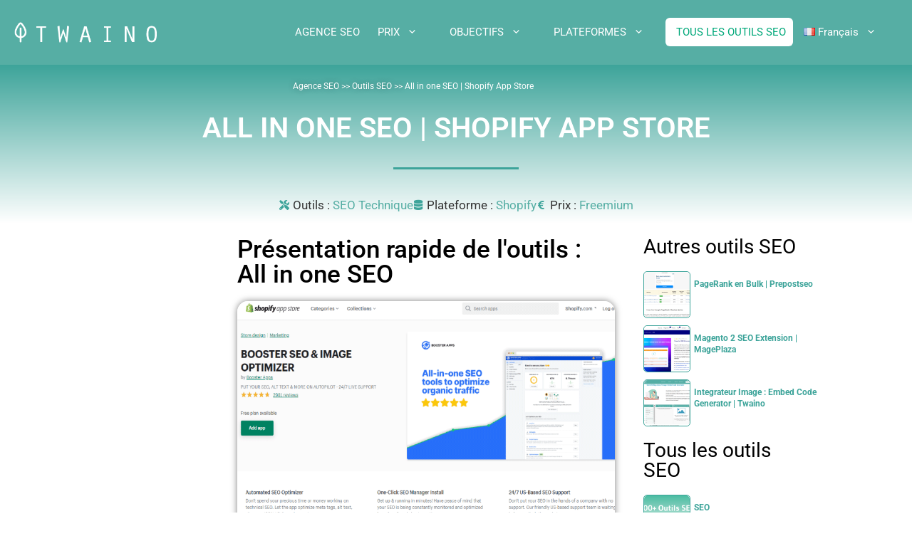

--- FILE ---
content_type: text/html; charset=UTF-8
request_url: https://www.twaino.com/outils/seo/all-in-one-seo-shopify-app-store/
body_size: 30384
content:
<!DOCTYPE html>
<html lang="fr-FR">
<head>
	<meta charset="UTF-8">
	<meta name='robots' content='index, follow, max-image-preview:large, max-snippet:-1, max-video-preview:-1' />
<meta name="viewport" content="width=device-width, initial-scale=1">
	<!-- This site is optimized with the Yoast SEO plugin v26.7 - https://yoast.com/wordpress/plugins/seo/ -->
	<title>All in one SEO | Shopify App Store - Twaino</title>
	<meta name="description" content="Utilisez Booster SEO &amp; Image Optimizer pour optimiser votre boutique Shopify ainsi que vos images." />
	<link rel="canonical" href="https://www.twaino.com/outils/seo/all-in-one-seo-shopify-app-store/" />
	<meta property="og:locale" content="fr_FR" />
	<meta property="og:locale:alternate" content="en_GB" />
	<meta property="og:locale:alternate" content="es_ES" />
	<meta property="og:locale:alternate" content="it_IT" />
	<meta property="og:locale:alternate" content="pt_BR" />
	<meta property="og:type" content="article" />
	<meta property="og:title" content="All in one SEO | Shopify App Store - Twaino" />
	<meta property="og:description" content="Utilisez Booster SEO &amp; Image Optimizer pour optimiser votre boutique Shopify ainsi que vos images." />
	<meta property="og:url" content="https://www.twaino.com/outils/seo/all-in-one-seo-shopify-app-store/" />
	<meta property="og:site_name" content="Twaino" />
	<meta property="article:publisher" content="https://www.facebook.com/Twaino-565027893984018/" />
	<meta property="article:modified_time" content="2022-10-11T16:27:53+00:00" />
	<meta property="og:image" content="https://www.twaino.com/outils/wp-content/uploads/2022/07/BOOSTER-SEO-_-IMAGE-OPTIMIZER-Shopify-App-Store-Mise-en-avant.png" />
	<meta property="og:image:width" content="800" />
	<meta property="og:image:height" content="530" />
	<meta property="og:image:type" content="image/png" />
	<meta name="twitter:card" content="summary_large_image" />
	<meta name="twitter:site" content="@Twaino3" />
	<script type="application/ld+json" class="yoast-schema-graph">{"@context":"https://schema.org","@graph":[{"@type":"WebPage","@id":"https://www.twaino.com/outils/seo/all-in-one-seo-shopify-app-store/","url":"https://www.twaino.com/outils/seo/all-in-one-seo-shopify-app-store/","name":"All in one SEO | Shopify App Store - Twaino","isPartOf":{"@id":"https://www.twaino.com/outils/fr/#website"},"primaryImageOfPage":{"@id":"https://www.twaino.com/outils/seo/all-in-one-seo-shopify-app-store/#primaryimage"},"image":{"@id":"https://www.twaino.com/outils/seo/all-in-one-seo-shopify-app-store/#primaryimage"},"thumbnailUrl":"https://www.twaino.com/outils/wp-content/uploads/2022/07/BOOSTER-SEO-_-IMAGE-OPTIMIZER-Shopify-App-Store-Mise-en-avant.png","datePublished":"2022-07-20T20:30:54+00:00","dateModified":"2022-10-11T16:27:53+00:00","description":"Utilisez Booster SEO & Image Optimizer pour optimiser votre boutique Shopify ainsi que vos images.","breadcrumb":{"@id":"https://www.twaino.com/outils/seo/all-in-one-seo-shopify-app-store/#breadcrumb"},"inLanguage":"fr-FR","potentialAction":[{"@type":"ReadAction","target":["https://www.twaino.com/outils/seo/all-in-one-seo-shopify-app-store/"]}]},{"@type":"ImageObject","inLanguage":"fr-FR","@id":"https://www.twaino.com/outils/seo/all-in-one-seo-shopify-app-store/#primaryimage","url":"https://www.twaino.com/outils/wp-content/uploads/2022/07/BOOSTER-SEO-_-IMAGE-OPTIMIZER-Shopify-App-Store-Mise-en-avant.png","contentUrl":"https://www.twaino.com/outils/wp-content/uploads/2022/07/BOOSTER-SEO-_-IMAGE-OPTIMIZER-Shopify-App-Store-Mise-en-avant.png","width":800,"height":530,"caption":"BOOSTER SEO IMAGE OPTIMIZER Shopify App Store Mise en avant"},{"@type":"BreadcrumbList","@id":"https://www.twaino.com/outils/seo/all-in-one-seo-shopify-app-store/#breadcrumb","itemListElement":[{"@type":"ListItem","position":1,"name":"Accueil","item":"https://www.twaino.com/outils/fr/"},{"@type":"ListItem","position":2,"name":"Herramientas","item":"https://www.twaino.com/outils/fr/"},{"@type":"ListItem","position":3,"name":"SEO","item":"https://www.twaino.com/outils/seo/"},{"@type":"ListItem","position":4,"name":"All in one SEO | Shopify App Store"}]},{"@type":"WebSite","@id":"https://www.twaino.com/outils/fr/#website","url":"https://www.twaino.com/outils/fr/","name":"Twaino","description":"Outils SEO","publisher":{"@id":"https://www.twaino.com/outils/fr/#organization"},"alternateName":"Outils SEO","potentialAction":[{"@type":"SearchAction","target":{"@type":"EntryPoint","urlTemplate":"https://www.twaino.com/outils/fr/?s={search_term_string}"},"query-input":{"@type":"PropertyValueSpecification","valueRequired":true,"valueName":"search_term_string"}}],"inLanguage":"fr-FR"},{"@type":"Organization","@id":"https://www.twaino.com/outils/fr/#organization","name":"Twaino","alternateName":"Outils SEO","url":"https://www.twaino.com/outils/fr/","logo":{"@type":"ImageObject","inLanguage":"fr-FR","@id":"https://www.twaino.com/outils/fr/#/schema/logo/image/","url":"https://www.twaino.com/outils/wp-content/uploads/2022/06/Twaino-Logo-Vert-3.png","contentUrl":"https://www.twaino.com/outils/wp-content/uploads/2022/06/Twaino-Logo-Vert-3.png","width":324,"height":82,"caption":"Twaino"},"image":{"@id":"https://www.twaino.com/outils/fr/#/schema/logo/image/"},"sameAs":["https://www.facebook.com/Twaino-565027893984018/","https://x.com/Twaino3"]}]}</script>
	<!-- / Yoast SEO plugin. -->


<link rel="alternate" href="https://www.twaino.com/outils/seo/all-in-one-seo-shopify-app-store/" hreflang="fr" />
<link rel="alternate" href="https://www.twaino.com/outils/seo-en/all-in-one-seo-shopify-app-store-2/" hreflang="en" />
<link rel="alternate" href="https://www.twaino.com/outils/seo-sp/seo-todo-en-uno-shopify-app-store/" hreflang="es" />
<link rel="alternate" href="https://www.twaino.com/outils/seo-it/all-in-one-seo-shopify-app-store/" hreflang="it" />
<link rel="alternate" href="https://www.twaino.com/outils/seo-pt/tudo-em-um-seo-shopify-app-store/" hreflang="pt" />
<link href='https://fonts.gstatic.com' crossorigin rel='preconnect' />
<link href='https://fonts.googleapis.com' crossorigin rel='preconnect' />
<link rel="alternate" type="application/rss+xml" title="Twaino &raquo; Flux" href="https://www.twaino.com/outils/fr/feed/" />
<link rel="alternate" type="application/rss+xml" title="Twaino &raquo; Flux des commentaires" href="https://www.twaino.com/outils/fr/comments/feed/" />
<link rel="alternate" type="application/rss+xml" title="Twaino &raquo; All in one SEO | Shopify App Store Flux des commentaires" href="https://www.twaino.com/outils/seo/all-in-one-seo-shopify-app-store/feed/" />
<style id='wp-img-auto-sizes-contain-inline-css'>
img:is([sizes=auto i],[sizes^="auto," i]){contain-intrinsic-size:3000px 1500px}
/*# sourceURL=wp-img-auto-sizes-contain-inline-css */
</style>
<link rel='stylesheet' id='generate-fonts-css' href='//fonts.googleapis.com/css?family=Roboto:300,300italic,regular,italic,700,700italic' media='all' />
<style id='wp-emoji-styles-inline-css'>

	img.wp-smiley, img.emoji {
		display: inline !important;
		border: none !important;
		box-shadow: none !important;
		height: 1em !important;
		width: 1em !important;
		margin: 0 0.07em !important;
		vertical-align: -0.1em !important;
		background: none !important;
		padding: 0 !important;
	}
/*# sourceURL=wp-emoji-styles-inline-css */
</style>
<style id='global-styles-inline-css'>
:root{--wp--preset--aspect-ratio--square: 1;--wp--preset--aspect-ratio--4-3: 4/3;--wp--preset--aspect-ratio--3-4: 3/4;--wp--preset--aspect-ratio--3-2: 3/2;--wp--preset--aspect-ratio--2-3: 2/3;--wp--preset--aspect-ratio--16-9: 16/9;--wp--preset--aspect-ratio--9-16: 9/16;--wp--preset--color--black: #000000;--wp--preset--color--cyan-bluish-gray: #abb8c3;--wp--preset--color--white: #ffffff;--wp--preset--color--pale-pink: #f78da7;--wp--preset--color--vivid-red: #cf2e2e;--wp--preset--color--luminous-vivid-orange: #ff6900;--wp--preset--color--luminous-vivid-amber: #fcb900;--wp--preset--color--light-green-cyan: #7bdcb5;--wp--preset--color--vivid-green-cyan: #00d084;--wp--preset--color--pale-cyan-blue: #8ed1fc;--wp--preset--color--vivid-cyan-blue: #0693e3;--wp--preset--color--vivid-purple: #9b51e0;--wp--preset--color--contrast: var(--contrast);--wp--preset--color--contrast-2: var(--contrast-2);--wp--preset--color--contrast-3: var(--contrast-3);--wp--preset--color--base: var(--base);--wp--preset--color--base-2: var(--base-2);--wp--preset--color--base-3: var(--base-3);--wp--preset--color--accent: var(--accent);--wp--preset--gradient--vivid-cyan-blue-to-vivid-purple: linear-gradient(135deg,rgb(6,147,227) 0%,rgb(155,81,224) 100%);--wp--preset--gradient--light-green-cyan-to-vivid-green-cyan: linear-gradient(135deg,rgb(122,220,180) 0%,rgb(0,208,130) 100%);--wp--preset--gradient--luminous-vivid-amber-to-luminous-vivid-orange: linear-gradient(135deg,rgb(252,185,0) 0%,rgb(255,105,0) 100%);--wp--preset--gradient--luminous-vivid-orange-to-vivid-red: linear-gradient(135deg,rgb(255,105,0) 0%,rgb(207,46,46) 100%);--wp--preset--gradient--very-light-gray-to-cyan-bluish-gray: linear-gradient(135deg,rgb(238,238,238) 0%,rgb(169,184,195) 100%);--wp--preset--gradient--cool-to-warm-spectrum: linear-gradient(135deg,rgb(74,234,220) 0%,rgb(151,120,209) 20%,rgb(207,42,186) 40%,rgb(238,44,130) 60%,rgb(251,105,98) 80%,rgb(254,248,76) 100%);--wp--preset--gradient--blush-light-purple: linear-gradient(135deg,rgb(255,206,236) 0%,rgb(152,150,240) 100%);--wp--preset--gradient--blush-bordeaux: linear-gradient(135deg,rgb(254,205,165) 0%,rgb(254,45,45) 50%,rgb(107,0,62) 100%);--wp--preset--gradient--luminous-dusk: linear-gradient(135deg,rgb(255,203,112) 0%,rgb(199,81,192) 50%,rgb(65,88,208) 100%);--wp--preset--gradient--pale-ocean: linear-gradient(135deg,rgb(255,245,203) 0%,rgb(182,227,212) 50%,rgb(51,167,181) 100%);--wp--preset--gradient--electric-grass: linear-gradient(135deg,rgb(202,248,128) 0%,rgb(113,206,126) 100%);--wp--preset--gradient--midnight: linear-gradient(135deg,rgb(2,3,129) 0%,rgb(40,116,252) 100%);--wp--preset--font-size--small: 13px;--wp--preset--font-size--medium: 20px;--wp--preset--font-size--large: 36px;--wp--preset--font-size--x-large: 42px;--wp--preset--spacing--20: 0.44rem;--wp--preset--spacing--30: 0.67rem;--wp--preset--spacing--40: 1rem;--wp--preset--spacing--50: 1.5rem;--wp--preset--spacing--60: 2.25rem;--wp--preset--spacing--70: 3.38rem;--wp--preset--spacing--80: 5.06rem;--wp--preset--shadow--natural: 6px 6px 9px rgba(0, 0, 0, 0.2);--wp--preset--shadow--deep: 12px 12px 50px rgba(0, 0, 0, 0.4);--wp--preset--shadow--sharp: 6px 6px 0px rgba(0, 0, 0, 0.2);--wp--preset--shadow--outlined: 6px 6px 0px -3px rgb(255, 255, 255), 6px 6px rgb(0, 0, 0);--wp--preset--shadow--crisp: 6px 6px 0px rgb(0, 0, 0);}:where(.is-layout-flex){gap: 0.5em;}:where(.is-layout-grid){gap: 0.5em;}body .is-layout-flex{display: flex;}.is-layout-flex{flex-wrap: wrap;align-items: center;}.is-layout-flex > :is(*, div){margin: 0;}body .is-layout-grid{display: grid;}.is-layout-grid > :is(*, div){margin: 0;}:where(.wp-block-columns.is-layout-flex){gap: 2em;}:where(.wp-block-columns.is-layout-grid){gap: 2em;}:where(.wp-block-post-template.is-layout-flex){gap: 1.25em;}:where(.wp-block-post-template.is-layout-grid){gap: 1.25em;}.has-black-color{color: var(--wp--preset--color--black) !important;}.has-cyan-bluish-gray-color{color: var(--wp--preset--color--cyan-bluish-gray) !important;}.has-white-color{color: var(--wp--preset--color--white) !important;}.has-pale-pink-color{color: var(--wp--preset--color--pale-pink) !important;}.has-vivid-red-color{color: var(--wp--preset--color--vivid-red) !important;}.has-luminous-vivid-orange-color{color: var(--wp--preset--color--luminous-vivid-orange) !important;}.has-luminous-vivid-amber-color{color: var(--wp--preset--color--luminous-vivid-amber) !important;}.has-light-green-cyan-color{color: var(--wp--preset--color--light-green-cyan) !important;}.has-vivid-green-cyan-color{color: var(--wp--preset--color--vivid-green-cyan) !important;}.has-pale-cyan-blue-color{color: var(--wp--preset--color--pale-cyan-blue) !important;}.has-vivid-cyan-blue-color{color: var(--wp--preset--color--vivid-cyan-blue) !important;}.has-vivid-purple-color{color: var(--wp--preset--color--vivid-purple) !important;}.has-black-background-color{background-color: var(--wp--preset--color--black) !important;}.has-cyan-bluish-gray-background-color{background-color: var(--wp--preset--color--cyan-bluish-gray) !important;}.has-white-background-color{background-color: var(--wp--preset--color--white) !important;}.has-pale-pink-background-color{background-color: var(--wp--preset--color--pale-pink) !important;}.has-vivid-red-background-color{background-color: var(--wp--preset--color--vivid-red) !important;}.has-luminous-vivid-orange-background-color{background-color: var(--wp--preset--color--luminous-vivid-orange) !important;}.has-luminous-vivid-amber-background-color{background-color: var(--wp--preset--color--luminous-vivid-amber) !important;}.has-light-green-cyan-background-color{background-color: var(--wp--preset--color--light-green-cyan) !important;}.has-vivid-green-cyan-background-color{background-color: var(--wp--preset--color--vivid-green-cyan) !important;}.has-pale-cyan-blue-background-color{background-color: var(--wp--preset--color--pale-cyan-blue) !important;}.has-vivid-cyan-blue-background-color{background-color: var(--wp--preset--color--vivid-cyan-blue) !important;}.has-vivid-purple-background-color{background-color: var(--wp--preset--color--vivid-purple) !important;}.has-black-border-color{border-color: var(--wp--preset--color--black) !important;}.has-cyan-bluish-gray-border-color{border-color: var(--wp--preset--color--cyan-bluish-gray) !important;}.has-white-border-color{border-color: var(--wp--preset--color--white) !important;}.has-pale-pink-border-color{border-color: var(--wp--preset--color--pale-pink) !important;}.has-vivid-red-border-color{border-color: var(--wp--preset--color--vivid-red) !important;}.has-luminous-vivid-orange-border-color{border-color: var(--wp--preset--color--luminous-vivid-orange) !important;}.has-luminous-vivid-amber-border-color{border-color: var(--wp--preset--color--luminous-vivid-amber) !important;}.has-light-green-cyan-border-color{border-color: var(--wp--preset--color--light-green-cyan) !important;}.has-vivid-green-cyan-border-color{border-color: var(--wp--preset--color--vivid-green-cyan) !important;}.has-pale-cyan-blue-border-color{border-color: var(--wp--preset--color--pale-cyan-blue) !important;}.has-vivid-cyan-blue-border-color{border-color: var(--wp--preset--color--vivid-cyan-blue) !important;}.has-vivid-purple-border-color{border-color: var(--wp--preset--color--vivid-purple) !important;}.has-vivid-cyan-blue-to-vivid-purple-gradient-background{background: var(--wp--preset--gradient--vivid-cyan-blue-to-vivid-purple) !important;}.has-light-green-cyan-to-vivid-green-cyan-gradient-background{background: var(--wp--preset--gradient--light-green-cyan-to-vivid-green-cyan) !important;}.has-luminous-vivid-amber-to-luminous-vivid-orange-gradient-background{background: var(--wp--preset--gradient--luminous-vivid-amber-to-luminous-vivid-orange) !important;}.has-luminous-vivid-orange-to-vivid-red-gradient-background{background: var(--wp--preset--gradient--luminous-vivid-orange-to-vivid-red) !important;}.has-very-light-gray-to-cyan-bluish-gray-gradient-background{background: var(--wp--preset--gradient--very-light-gray-to-cyan-bluish-gray) !important;}.has-cool-to-warm-spectrum-gradient-background{background: var(--wp--preset--gradient--cool-to-warm-spectrum) !important;}.has-blush-light-purple-gradient-background{background: var(--wp--preset--gradient--blush-light-purple) !important;}.has-blush-bordeaux-gradient-background{background: var(--wp--preset--gradient--blush-bordeaux) !important;}.has-luminous-dusk-gradient-background{background: var(--wp--preset--gradient--luminous-dusk) !important;}.has-pale-ocean-gradient-background{background: var(--wp--preset--gradient--pale-ocean) !important;}.has-electric-grass-gradient-background{background: var(--wp--preset--gradient--electric-grass) !important;}.has-midnight-gradient-background{background: var(--wp--preset--gradient--midnight) !important;}.has-small-font-size{font-size: var(--wp--preset--font-size--small) !important;}.has-medium-font-size{font-size: var(--wp--preset--font-size--medium) !important;}.has-large-font-size{font-size: var(--wp--preset--font-size--large) !important;}.has-x-large-font-size{font-size: var(--wp--preset--font-size--x-large) !important;}
:where(.wp-block-post-template.is-layout-flex){gap: 1.25em;}:where(.wp-block-post-template.is-layout-grid){gap: 1.25em;}
:where(.wp-block-term-template.is-layout-flex){gap: 1.25em;}:where(.wp-block-term-template.is-layout-grid){gap: 1.25em;}
:where(.wp-block-columns.is-layout-flex){gap: 2em;}:where(.wp-block-columns.is-layout-grid){gap: 2em;}
:root :where(.wp-block-pullquote){font-size: 1.5em;line-height: 1.6;}
/*# sourceURL=global-styles-inline-css */
</style>
<style id='wpgb-head-inline-css'>
.wp-grid-builder:not(.wpgb-template),.wpgb-facet{opacity:0.01}.wpgb-facet fieldset{margin:0;padding:0;border:none;outline:none;box-shadow:none}.wpgb-facet fieldset:last-child{margin-bottom:40px;}.wpgb-facet fieldset legend.wpgb-sr-only{height:1px;width:1px}
/*# sourceURL=wpgb-head-inline-css */
</style>
<link rel='stylesheet' id='generate-widget-areas-css' href='https://www.twaino.com/outils/wp-content/themes/generatepress/assets/css/components/widget-areas.min.css?ver=3.6.1' media='all' />
<link rel='stylesheet' id='generate-style-css' href='https://www.twaino.com/outils/wp-content/themes/generatepress/assets/css/main.min.css?ver=3.6.1' media='all' />
<style id='generate-style-inline-css'>
body{background-color:#ffffff;color:#333333;}a{color:#56aea4;}a:visited{color:#ff78b1;}a:hover, a:focus, a:active{color:#0099bc;}.grid-container{max-width:1300px;}.wp-block-group__inner-container{max-width:1300px;margin-left:auto;margin-right:auto;}.site-header .header-image{width:200px;}:root{--contrast:#222222;--contrast-2:#575760;--contrast-3:#b2b2be;--base:#f0f0f0;--base-2:#f7f8f9;--base-3:#ffffff;--accent:#1e73be;}:root .has-contrast-color{color:var(--contrast);}:root .has-contrast-background-color{background-color:var(--contrast);}:root .has-contrast-2-color{color:var(--contrast-2);}:root .has-contrast-2-background-color{background-color:var(--contrast-2);}:root .has-contrast-3-color{color:var(--contrast-3);}:root .has-contrast-3-background-color{background-color:var(--contrast-3);}:root .has-base-color{color:var(--base);}:root .has-base-background-color{background-color:var(--base);}:root .has-base-2-color{color:var(--base-2);}:root .has-base-2-background-color{background-color:var(--base-2);}:root .has-base-3-color{color:var(--base-3);}:root .has-base-3-background-color{background-color:var(--base-3);}:root .has-accent-color{color:var(--accent);}:root .has-accent-background-color{background-color:var(--accent);}body, button, input, select, textarea{font-family:"Roboto", sans-serif;}body{line-height:1.8;}.entry-content > [class*="wp-block-"]:not(:last-child):not(.wp-block-heading){margin-bottom:1.5em;}.main-navigation .main-nav ul ul li a{font-size:14px;}.widget-title{font-weight:700;font-size:17px;margin-bottom:20px;}.sidebar .widget, .footer-widgets .widget{font-size:15px;}button:not(.menu-toggle),html input[type="button"],input[type="reset"],input[type="submit"],.button,.wp-block-button .wp-block-button__link{font-size:17px;}h1{font-weight:300;text-transform:uppercase;font-size:40px;line-height:1.4em;margin-bottom:30px;}h2{font-weight:500;line-height:1.5em;margin-bottom:30px;}h3{font-weight:300;font-size:28px;line-height:1.5em;margin-bottom:30px;}h4{font-size:20px;line-height:1.5em;}h5{font-size:inherit;}.site-info{font-size:13px;}@media (max-width:768px){.main-title{font-size:20px;}h1{font-size:36px;}h2{font-size:26px;}}.top-bar{background-color:#636363;color:#ffffff;}.top-bar a{color:#ffffff;}.top-bar a:hover{color:#303030;}.site-header{background-color:#56aea4;color:#3a3a3a;}.site-header a{color:#3a3a3a;}.main-title a,.main-title a:hover{color:#222222;}.site-description{color:#757575;}.mobile-menu-control-wrapper .menu-toggle,.mobile-menu-control-wrapper .menu-toggle:hover,.mobile-menu-control-wrapper .menu-toggle:focus,.has-inline-mobile-toggle #site-navigation.toggled{background-color:rgba(0, 0, 0, 0.02);}.main-navigation,.main-navigation ul ul{background-color:#56aea4;}.main-navigation .main-nav ul li a, .main-navigation .menu-toggle, .main-navigation .menu-bar-items{color:#ffffff;}.main-navigation .main-nav ul li:not([class*="current-menu-"]):hover > a, .main-navigation .main-nav ul li:not([class*="current-menu-"]):focus > a, .main-navigation .main-nav ul li.sfHover:not([class*="current-menu-"]) > a, .main-navigation .menu-bar-item:hover > a, .main-navigation .menu-bar-item.sfHover > a{color:#ffffff;background-color:#56aea4;}button.menu-toggle:hover,button.menu-toggle:focus{color:#ffffff;}.main-navigation .main-nav ul li[class*="current-menu-"] > a{color:#ffffff;background-color:#56aea4;}.navigation-search input[type="search"],.navigation-search input[type="search"]:active, .navigation-search input[type="search"]:focus, .main-navigation .main-nav ul li.search-item.active > a, .main-navigation .menu-bar-items .search-item.active > a{color:#ffffff;background-color:#56aea4;}.main-navigation ul ul{background-color:#ffffff;}.main-navigation .main-nav ul ul li a{color:#000000;}.main-navigation .main-nav ul ul li:not([class*="current-menu-"]):hover > a,.main-navigation .main-nav ul ul li:not([class*="current-menu-"]):focus > a, .main-navigation .main-nav ul ul li.sfHover:not([class*="current-menu-"]) > a{color:#7f7f7f;background-color:#ffffff;}.main-navigation .main-nav ul ul li[class*="current-menu-"] > a{color:#7f7f7f;background-color:#ffffff;}.separate-containers .inside-article, .separate-containers .comments-area, .separate-containers .page-header, .one-container .container, .separate-containers .paging-navigation, .inside-page-header{color:#333333;background-color:#ffffff;}.entry-header h1,.page-header h1{color:#333333;}.entry-title a{color:#333333;}.entry-title a:hover{color:#444444;}.entry-meta{color:#333333;}.entry-meta a{color:#333333;}.entry-meta a:hover{color:#444444;}h1{color:#333333;}h2{color:#333333;}h3{color:#333333;}h4{color:#333333;}.sidebar .widget{color:#333333;background-color:#ffffff;}.sidebar .widget a{color:#56aea4;}.sidebar .widget a:hover{color:#333333;}.sidebar .widget .widget-title{color:#333333;}.footer-widgets{color:var(--base-3);background-color:#56aea4;}.footer-widgets a{color:var(--base-3);}.footer-widgets a:hover{color:#f4f7fc;}.footer-widgets .widget-title{color:#56aea4;}.site-info{color:#ffffff;background-color:#56aea4;}.site-info a{color:#f4f7fc;}.site-info a:hover{color:#f4f7fc;}.footer-bar .widget_nav_menu .current-menu-item a{color:#f4f7fc;}input[type="text"],input[type="email"],input[type="url"],input[type="password"],input[type="search"],input[type="tel"],input[type="number"],textarea,select{color:#666666;background-color:#fafafa;border-color:#cccccc;}input[type="text"]:focus,input[type="email"]:focus,input[type="url"]:focus,input[type="password"]:focus,input[type="search"]:focus,input[type="tel"]:focus,input[type="number"]:focus,textarea:focus,select:focus{color:#666666;background-color:#ffffff;border-color:#bfbfbf;}button,html input[type="button"],input[type="reset"],input[type="submit"],a.button,a.wp-block-button__link:not(.has-background){color:#ffffff;background-color:#56aea4;}button:hover,html input[type="button"]:hover,input[type="reset"]:hover,input[type="submit"]:hover,a.button:hover,button:focus,html input[type="button"]:focus,input[type="reset"]:focus,input[type="submit"]:focus,a.button:focus,a.wp-block-button__link:not(.has-background):active,a.wp-block-button__link:not(.has-background):focus,a.wp-block-button__link:not(.has-background):hover{color:#ffffff;background-color:#56aea4;}a.generate-back-to-top{background-color:#56aea4;color:#ffffff;}a.generate-back-to-top:hover,a.generate-back-to-top:focus{background-color:#444fe5;color:#ffffff;}:root{--gp-search-modal-bg-color:var(--base-3);--gp-search-modal-text-color:var(--contrast);--gp-search-modal-overlay-bg-color:rgba(0,0,0,0.2);}@media (max-width:768px){.main-navigation .menu-bar-item:hover > a, .main-navigation .menu-bar-item.sfHover > a{background:none;color:#ffffff;}}.inside-top-bar{padding:10px;}.inside-header{padding:20px;}.nav-below-header .main-navigation .inside-navigation.grid-container, .nav-above-header .main-navigation .inside-navigation.grid-container{padding:0px 10px 0px 10px;}.separate-containers .inside-article, .separate-containers .comments-area, .separate-containers .page-header, .separate-containers .paging-navigation, .one-container .site-content, .inside-page-header{padding:0px 20px 0px 20px;}.site-main .wp-block-group__inner-container{padding:0px 20px 0px 20px;}.separate-containers .paging-navigation{padding-top:20px;padding-bottom:20px;}.entry-content .alignwide, body:not(.no-sidebar) .entry-content .alignfull{margin-left:-20px;width:calc(100% + 40px);max-width:calc(100% + 40px);}.one-container.right-sidebar .site-main,.one-container.both-right .site-main{margin-right:20px;}.one-container.left-sidebar .site-main,.one-container.both-left .site-main{margin-left:20px;}.one-container.both-sidebars .site-main{margin:0px 20px 0px 20px;}.sidebar .widget, .page-header, .widget-area .main-navigation, .site-main > *{margin-bottom:0px;}.separate-containers .site-main{margin:0px;}.both-right .inside-left-sidebar,.both-left .inside-left-sidebar{margin-right:0px;}.both-right .inside-right-sidebar,.both-left .inside-right-sidebar{margin-left:0px;}.one-container.archive .post:not(:last-child):not(.is-loop-template-item), .one-container.blog .post:not(:last-child):not(.is-loop-template-item){padding-bottom:0px;}.separate-containers .featured-image{margin-top:0px;}.separate-containers .inside-right-sidebar, .separate-containers .inside-left-sidebar{margin-top:0px;margin-bottom:0px;}.main-navigation .main-nav ul li a,.menu-toggle,.main-navigation .menu-bar-item > a{padding-left:30px;padding-right:30px;line-height:40px;}.main-navigation .main-nav ul ul li a{padding:15px 30px 15px 30px;}.navigation-search input[type="search"]{height:40px;}.rtl .menu-item-has-children .dropdown-menu-toggle{padding-left:30px;}.menu-item-has-children .dropdown-menu-toggle{padding-right:30px;}.menu-item-has-children ul .dropdown-menu-toggle{padding-top:15px;padding-bottom:15px;margin-top:-15px;}.rtl .main-navigation .main-nav ul li.menu-item-has-children > a{padding-right:30px;}.widget-area .widget{padding:0px 0px 60px 60px;}.footer-widgets-container{padding:30px 30px 0px 30px;}.inside-site-info{padding:40px 31px 40px 30px;}@media (max-width:768px){.separate-containers .inside-article, .separate-containers .comments-area, .separate-containers .page-header, .separate-containers .paging-navigation, .one-container .site-content, .inside-page-header{padding:0px 20px 100px 20px;}.site-main .wp-block-group__inner-container{padding:0px 20px 100px 20px;}.widget-area .widget{padding-top:0px;padding-right:0px;padding-bottom:60px;padding-left:0px;}.inside-site-info{padding-right:10px;padding-left:10px;}.entry-content .alignwide, body:not(.no-sidebar) .entry-content .alignfull{margin-left:-20px;width:calc(100% + 40px);max-width:calc(100% + 40px);}.one-container .site-main .paging-navigation{margin-bottom:0px;}}/* End cached CSS */.is-right-sidebar{width:20%;}.is-left-sidebar{width:20%;}.site-content .content-area{width:60%;}@media (max-width:768px){.main-navigation .menu-toggle,.sidebar-nav-mobile:not(#sticky-placeholder){display:block;}.main-navigation ul,.gen-sidebar-nav,.main-navigation:not(.slideout-navigation):not(.toggled) .main-nav > ul,.has-inline-mobile-toggle #site-navigation .inside-navigation > *:not(.navigation-search):not(.main-nav){display:none;}.nav-align-right .inside-navigation,.nav-align-center .inside-navigation{justify-content:space-between;}.has-inline-mobile-toggle .mobile-menu-control-wrapper{display:flex;flex-wrap:wrap;}.has-inline-mobile-toggle .inside-header{flex-direction:row;text-align:left;flex-wrap:wrap;}.has-inline-mobile-toggle .header-widget,.has-inline-mobile-toggle #site-navigation{flex-basis:100%;}.nav-float-left .has-inline-mobile-toggle #site-navigation{order:10;}}
.elementor-template-full-width .site-content{display:block;}
.dynamic-author-image-rounded{border-radius:100%;}.dynamic-featured-image, .dynamic-author-image{vertical-align:middle;}.one-container.blog .dynamic-content-template:not(:last-child), .one-container.archive .dynamic-content-template:not(:last-child){padding-bottom:0px;}.dynamic-entry-excerpt > p:last-child{margin-bottom:0px;}
@media (max-width:768px){.main-navigation .main-nav ul li a,.main-navigation .menu-toggle,.main-navigation .mobile-bar-items a,.main-navigation .menu-bar-item > a{line-height:60px;}.main-navigation .site-logo.navigation-logo img, .mobile-header-navigation .site-logo.mobile-header-logo img, .navigation-search input[type="search"]{height:60px;}}.post-image:not(:first-child), .page-content:not(:first-child), .entry-content:not(:first-child), .entry-summary:not(:first-child), footer.entry-meta{margin-top:0em;}.post-image-above-header .inside-article div.featured-image, .post-image-above-header .inside-article div.post-image{margin-bottom:0em;}
/*# sourceURL=generate-style-inline-css */
</style>
<link rel='stylesheet' id='generate-child-css' href='https://www.twaino.com/outils/wp-content/themes/generatepress_child/style.css?ver=1652392492' media='all' />
<link rel='stylesheet' id='elementor-frontend-css' href='https://www.twaino.com/outils/wp-content/plugins/elementor/assets/css/frontend.min.css?ver=3.34.1' media='all' />
<link rel='stylesheet' id='widget-text-editor-css' href='https://www.twaino.com/outils/wp-content/plugins/elementor/assets/css/widget-text-editor.min.css?ver=3.34.1' media='all' />
<link rel='stylesheet' id='widget-heading-css' href='https://www.twaino.com/outils/wp-content/plugins/elementor/assets/css/widget-heading.min.css?ver=3.34.1' media='all' />
<link rel='stylesheet' id='widget-divider-css' href='https://www.twaino.com/outils/wp-content/plugins/elementor/assets/css/widget-divider.min.css?ver=3.34.1' media='all' />
<link rel='stylesheet' id='widget-post-info-css' href='https://www.twaino.com/outils/wp-content/plugins/elementor-pro/assets/css/widget-post-info.min.css?ver=3.34.0' media='all' />
<link rel='stylesheet' id='widget-icon-list-css' href='https://www.twaino.com/outils/wp-content/plugins/elementor/assets/css/widget-icon-list.min.css?ver=3.34.1' media='all' />
<link rel='stylesheet' id='elementor-icons-shared-0-css' href='https://www.twaino.com/outils/wp-content/plugins/elementor/assets/lib/font-awesome/css/fontawesome.min.css?ver=5.15.3' media='all' />
<link rel='stylesheet' id='elementor-icons-fa-regular-css' href='https://www.twaino.com/outils/wp-content/plugins/elementor/assets/lib/font-awesome/css/regular.min.css?ver=5.15.3' media='all' />
<link rel='stylesheet' id='elementor-icons-fa-solid-css' href='https://www.twaino.com/outils/wp-content/plugins/elementor/assets/lib/font-awesome/css/solid.min.css?ver=5.15.3' media='all' />
<link rel='stylesheet' id='widget-image-css' href='https://www.twaino.com/outils/wp-content/plugins/elementor/assets/css/widget-image.min.css?ver=3.34.1' media='all' />
<link rel='stylesheet' id='widget-video-css' href='https://www.twaino.com/outils/wp-content/plugins/elementor/assets/css/widget-video.min.css?ver=3.34.1' media='all' />
<link rel='stylesheet' id='e-sticky-css' href='https://www.twaino.com/outils/wp-content/plugins/elementor-pro/assets/css/modules/sticky.min.css?ver=3.34.0' media='all' />
<link rel='stylesheet' id='elementor-post-8-css' href='https://www.twaino.com/outils/wp-content/uploads/elementor/css/post-8.css?ver=1768621831' media='all' />
<link rel='stylesheet' id='elementor-post-95-css' href='https://www.twaino.com/outils/wp-content/uploads/elementor/css/post-95.css?ver=1768621832' media='all' />
<link rel='stylesheet' id='elementor-gf-local-roboto-css' href='https://www.twaino.com/outils/wp-content/uploads/elementor/google-fonts/css/roboto.css?ver=1742269952' media='all' />
<link rel='stylesheet' id='elementor-gf-local-robotoslab-css' href='https://www.twaino.com/outils/wp-content/uploads/elementor/google-fonts/css/robotoslab.css?ver=1742269955' media='all' />
<link rel='stylesheet' id='elementor-icons-fa-brands-css' href='https://www.twaino.com/outils/wp-content/plugins/elementor/assets/lib/font-awesome/css/brands.min.css?ver=5.15.3' media='all' />
<script src="https://www.twaino.com/outils/wp-includes/js/jquery/jquery.min.js?ver=3.7.1" id="jquery-core-js"></script>
<script src="https://www.twaino.com/outils/wp-includes/js/jquery/jquery-migrate.min.js?ver=3.4.1" id="jquery-migrate-js"></script>
<link rel="https://api.w.org/" href="https://www.twaino.com/outils/wp-json/" /><link rel="alternate" title="JSON" type="application/json" href="https://www.twaino.com/outils/wp-json/wp/v2/outils/3912" /><link rel="EditURI" type="application/rsd+xml" title="RSD" href="https://www.twaino.com/outils/xmlrpc.php?rsd" />
<meta name="generator" content="WordPress 6.9" />
<link rel='shortlink' href='https://www.twaino.com/outils/?p=3912' />
		<script type="text/javascript">
				(function(c,l,a,r,i,t,y){
					c[a]=c[a]||function(){(c[a].q=c[a].q||[]).push(arguments)};t=l.createElement(r);t.async=1;
					t.src="https://www.clarity.ms/tag/"+i+"?ref=wordpress";y=l.getElementsByTagName(r)[0];y.parentNode.insertBefore(t,y);
				})(window, document, "clarity", "script", "mkjg1pvs5y");
		</script>
		    <!-- Google Analytics -->
    <script>
        window.ga = window.ga || function () {
            (ga.q = ga.q || []).push(arguments)
        };
        ga.l = +new Date;
        ga('create', 'UA-143540099-1', 'auto');
        ga('send', 'pageview');
    </script>
    <script async src='https://www.google-analytics.com/analytics.js'></script>
    <!-- End Google Analytics -->
	<noscript><style>.wp-grid-builder .wpgb-card.wpgb-card-hidden .wpgb-card-wrapper{opacity:1!important;visibility:visible!important;transform:none!important}.wpgb-facet {opacity:1!important;pointer-events:auto!important}.wpgb-facet *:not(.wpgb-pagination-facet){display:none}</style></noscript><meta name="generator" content="Elementor 3.34.1; features: additional_custom_breakpoints; settings: css_print_method-external, google_font-enabled, font_display-auto">
			<style>
				.e-con.e-parent:nth-of-type(n+4):not(.e-lazyloaded):not(.e-no-lazyload),
				.e-con.e-parent:nth-of-type(n+4):not(.e-lazyloaded):not(.e-no-lazyload) * {
					background-image: none !important;
				}
				@media screen and (max-height: 1024px) {
					.e-con.e-parent:nth-of-type(n+3):not(.e-lazyloaded):not(.e-no-lazyload),
					.e-con.e-parent:nth-of-type(n+3):not(.e-lazyloaded):not(.e-no-lazyload) * {
						background-image: none !important;
					}
				}
				@media screen and (max-height: 640px) {
					.e-con.e-parent:nth-of-type(n+2):not(.e-lazyloaded):not(.e-no-lazyload),
					.e-con.e-parent:nth-of-type(n+2):not(.e-lazyloaded):not(.e-no-lazyload) * {
						background-image: none !important;
					}
				}
			</style>
			<link rel="icon" href="https://www.twaino.com/outils/wp-content/uploads/2022/06/cropped-cropped-twaino-logo-512x512-1-32x32.png" sizes="32x32" />
<link rel="icon" href="https://www.twaino.com/outils/wp-content/uploads/2022/06/cropped-cropped-twaino-logo-512x512-1-192x192.png" sizes="192x192" />
<link rel="apple-touch-icon" href="https://www.twaino.com/outils/wp-content/uploads/2022/06/cropped-cropped-twaino-logo-512x512-1-180x180.png" />
<meta name="msapplication-TileImage" content="https://www.twaino.com/outils/wp-content/uploads/2022/06/cropped-cropped-twaino-logo-512x512-1-270x270.png" />
		<style id="wp-custom-css">
			.main-navigation:not(.toggled) ul li.menu-button a {
	border-width: 1px;
	background: white;
	border-radius: 6px 6px 6px 6px;
	color: #00a87a;
	line-height: 40px;
}

.main-navigation:not(.toggled) ul li.menu-button a:hover {
  color: #00a87a !important;
  background-color: white;
}
		</style>
		</head>

<body class="wp-singular outils-template-default single single-outils postid-3912 single-format-standard wp-custom-logo wp-embed-responsive wp-theme-generatepress wp-child-theme-generatepress_child post-image-below-header post-image-aligned-center both-sidebars nav-float-right one-container header-aligned-left dropdown-hover featured-image-active elementor-default elementor-template-full-width elementor-kit-8 elementor-page-95 full-width-content" itemtype="https://schema.org/Blog" itemscope>
	<a class="screen-reader-text skip-link" href="#content" title="Aller au contenu">Aller au contenu</a>		<header class="site-header has-inline-mobile-toggle" id="masthead" aria-label="Site"  itemtype="https://schema.org/WPHeader" itemscope>
			<div class="inside-header grid-container">
				<div class="site-logo">
					<a href="https://www.twaino.com/outils/fr/" rel="home">
						<img loading="lazy"  class="header-image is-logo-image" alt="Twaino" src="https://www.twaino.com/outils/wp-content/uploads/2022/06/cropped-cropped-Logo-Twaino-Agence-SEO-2021-2.png" width="324" height="82" />
					</a>
				</div>	<nav class="main-navigation mobile-menu-control-wrapper" id="mobile-menu-control-wrapper" aria-label="Mobile Toggle">
				<button data-nav="site-navigation" class="menu-toggle" aria-controls="primary-menu" aria-expanded="false">
			<span class="gp-icon icon-menu-bars"><svg viewBox="0 0 512 512" aria-hidden="true" xmlns="http://www.w3.org/2000/svg" width="1em" height="1em"><path d="M0 96c0-13.255 10.745-24 24-24h464c13.255 0 24 10.745 24 24s-10.745 24-24 24H24c-13.255 0-24-10.745-24-24zm0 160c0-13.255 10.745-24 24-24h464c13.255 0 24 10.745 24 24s-10.745 24-24 24H24c-13.255 0-24-10.745-24-24zm0 160c0-13.255 10.745-24 24-24h464c13.255 0 24 10.745 24 24s-10.745 24-24 24H24c-13.255 0-24-10.745-24-24z" /></svg><svg viewBox="0 0 512 512" aria-hidden="true" xmlns="http://www.w3.org/2000/svg" width="1em" height="1em"><path d="M71.029 71.029c9.373-9.372 24.569-9.372 33.942 0L256 222.059l151.029-151.03c9.373-9.372 24.569-9.372 33.942 0 9.372 9.373 9.372 24.569 0 33.942L289.941 256l151.03 151.029c9.372 9.373 9.372 24.569 0 33.942-9.373 9.372-24.569 9.372-33.942 0L256 289.941l-151.029 151.03c-9.373 9.372-24.569 9.372-33.942 0-9.372-9.373-9.372-24.569 0-33.942L222.059 256 71.029 104.971c-9.372-9.373-9.372-24.569 0-33.942z" /></svg></span><span class="screen-reader-text">Menu</span>		</button>
	</nav>
			<nav class="main-navigation sub-menu-right" id="site-navigation" aria-label="Principal"  itemtype="https://schema.org/SiteNavigationElement" itemscope>
			<div class="inside-navigation grid-container">
								<button class="menu-toggle" aria-controls="primary-menu" aria-expanded="false">
					<span class="gp-icon icon-menu-bars"><svg viewBox="0 0 512 512" aria-hidden="true" xmlns="http://www.w3.org/2000/svg" width="1em" height="1em"><path d="M0 96c0-13.255 10.745-24 24-24h464c13.255 0 24 10.745 24 24s-10.745 24-24 24H24c-13.255 0-24-10.745-24-24zm0 160c0-13.255 10.745-24 24-24h464c13.255 0 24 10.745 24 24s-10.745 24-24 24H24c-13.255 0-24-10.745-24-24zm0 160c0-13.255 10.745-24 24-24h464c13.255 0 24 10.745 24 24s-10.745 24-24 24H24c-13.255 0-24-10.745-24-24z" /></svg><svg viewBox="0 0 512 512" aria-hidden="true" xmlns="http://www.w3.org/2000/svg" width="1em" height="1em"><path d="M71.029 71.029c9.373-9.372 24.569-9.372 33.942 0L256 222.059l151.029-151.03c9.373-9.372 24.569-9.372 33.942 0 9.372 9.373 9.372 24.569 0 33.942L289.941 256l151.03 151.029c9.372 9.373 9.372 24.569 0 33.942-9.373 9.372-24.569 9.372-33.942 0L256 289.941l-151.029 151.03c-9.373 9.372-24.569 9.372-33.942 0-9.372-9.373-9.372-24.569 0-33.942L222.059 256 71.029 104.971c-9.372-9.373-9.372-24.569 0-33.942z" /></svg></span><span class="mobile-menu">Menu</span>				</button>
				<div id="primary-menu" class="main-nav"><ul id="menu-twaino" class=" menu sf-menu"><li id="menu-item-8689" class="menu-item menu-item-type-custom menu-item-object-custom menu-item-8689"><a href="https://www.twaino.com/agence-seo/">AGENCE SEO</a></li>
<li id="menu-item-8690" class="menu-item menu-item-type-custom menu-item-object-custom menu-item-has-children menu-item-8690"><a href="#">PRIX<span role="presentation" class="dropdown-menu-toggle"><span class="gp-icon icon-arrow"><svg viewBox="0 0 330 512" aria-hidden="true" xmlns="http://www.w3.org/2000/svg" width="1em" height="1em"><path d="M305.913 197.085c0 2.266-1.133 4.815-2.833 6.514L171.087 335.593c-1.7 1.7-4.249 2.832-6.515 2.832s-4.815-1.133-6.515-2.832L26.064 203.599c-1.7-1.7-2.832-4.248-2.832-6.514s1.132-4.816 2.832-6.515l14.162-14.163c1.7-1.699 3.966-2.832 6.515-2.832 2.266 0 4.815 1.133 6.515 2.832l111.316 111.317 111.316-111.317c1.7-1.699 4.249-2.832 6.515-2.832s4.815 1.133 6.515 2.832l14.162 14.163c1.7 1.7 2.833 4.249 2.833 6.515z" /></svg></span></span></a>
<ul class="sub-menu">
	<li id="menu-item-8691" class="menu-item menu-item-type-custom menu-item-object-custom menu-item-8691"><a href="https://www.twaino.com/outils/prix/gratuit/">GRATUIT</a></li>
	<li id="menu-item-8692" class="menu-item menu-item-type-custom menu-item-object-custom menu-item-8692"><a href="https://www.twaino.com/outils/prix/payant/">PAYANT</a></li>
	<li id="menu-item-8693" class="menu-item menu-item-type-custom menu-item-object-custom menu-item-8693"><a href="https://www.twaino.com/outils/prix/freemium/">FREEMIUM</a></li>
</ul>
</li>
<li id="menu-item-8694" class="menu-item menu-item-type-custom menu-item-object-custom menu-item-has-children menu-item-8694"><a href="#">OBJECTIFS<span role="presentation" class="dropdown-menu-toggle"><span class="gp-icon icon-arrow"><svg viewBox="0 0 330 512" aria-hidden="true" xmlns="http://www.w3.org/2000/svg" width="1em" height="1em"><path d="M305.913 197.085c0 2.266-1.133 4.815-2.833 6.514L171.087 335.593c-1.7 1.7-4.249 2.832-6.515 2.832s-4.815-1.133-6.515-2.832L26.064 203.599c-1.7-1.7-2.832-4.248-2.832-6.514s1.132-4.816 2.832-6.515l14.162-14.163c1.7-1.699 3.966-2.832 6.515-2.832 2.266 0 4.815 1.133 6.515 2.832l111.316 111.317 111.316-111.317c1.7-1.699 4.249-2.832 6.515-2.832s4.815 1.133 6.515 2.832l14.162 14.163c1.7 1.7 2.833 4.249 2.833 6.515z" /></svg></span></span></a>
<ul class="sub-menu">
	<li id="menu-item-8695" class="menu-item menu-item-type-custom menu-item-object-custom menu-item-8695"><a href="https://www.twaino.com/outils/objectif/seo-technique/">SEO TECHNIQUE</a></li>
	<li id="menu-item-8696" class="menu-item menu-item-type-custom menu-item-object-custom menu-item-8696"><a href="https://www.twaino.com/outils/objectif/optimisation-contenu/">OPTIMISATION DE CONTENU</a></li>
	<li id="menu-item-8697" class="menu-item menu-item-type-custom menu-item-object-custom menu-item-8697"><a href="https://www.twaino.com/outils/objectif/recherche-mots-cles/">RECHERCHE MOTS CLÉS</a></li>
	<li id="menu-item-8698" class="menu-item menu-item-type-custom menu-item-object-custom menu-item-8698"><a href="https://www.twaino.com/outils/objectif/suivi-de-positions/">SUIVI DE POSITIONS</a></li>
	<li id="menu-item-8699" class="menu-item menu-item-type-custom menu-item-object-custom menu-item-8699"><a href="https://www.twaino.com/outils/objectif/link-building/">LINK BUILDING</a></li>
	<li id="menu-item-8700" class="menu-item menu-item-type-custom menu-item-object-custom menu-item-8700"><a href="https://www.twaino.com/outils/objectif/seo-video/">SEO VIDÉO</a></li>
</ul>
</li>
<li id="menu-item-8701" class="menu-item menu-item-type-custom menu-item-object-custom menu-item-has-children menu-item-8701"><a href="#">PLATEFORMES<span role="presentation" class="dropdown-menu-toggle"><span class="gp-icon icon-arrow"><svg viewBox="0 0 330 512" aria-hidden="true" xmlns="http://www.w3.org/2000/svg" width="1em" height="1em"><path d="M305.913 197.085c0 2.266-1.133 4.815-2.833 6.514L171.087 335.593c-1.7 1.7-4.249 2.832-6.515 2.832s-4.815-1.133-6.515-2.832L26.064 203.599c-1.7-1.7-2.832-4.248-2.832-6.514s1.132-4.816 2.832-6.515l14.162-14.163c1.7-1.699 3.966-2.832 6.515-2.832 2.266 0 4.815 1.133 6.515 2.832l111.316 111.317 111.316-111.317c1.7-1.699 4.249-2.832 6.515-2.832s4.815 1.133 6.515 2.832l14.162 14.163c1.7 1.7 2.833 4.249 2.833 6.515z" /></svg></span></span></a>
<ul class="sub-menu">
	<li id="menu-item-8702" class="menu-item menu-item-type-custom menu-item-object-custom menu-item-8702"><a href="https://www.twaino.com/outils/plateforme/web/">WEB</a></li>
	<li id="menu-item-8703" class="menu-item menu-item-type-custom menu-item-object-custom menu-item-8703"><a href="https://www.twaino.com/outils/plateforme/browser/">BROWSER</a></li>
	<li id="menu-item-8704" class="menu-item menu-item-type-custom menu-item-object-custom menu-item-8704"><a href="https://www.twaino.com/outils/plateforme/wordpress/">WORDPRESS</a></li>
	<li id="menu-item-8705" class="menu-item menu-item-type-custom menu-item-object-custom menu-item-8705"><a href="https://www.twaino.com/outils/plateforme/shopify/">SHOPIFY</a></li>
	<li id="menu-item-8706" class="menu-item menu-item-type-custom menu-item-object-custom menu-item-8706"><a href="https://www.twaino.com/outils/plateforme/joomla/">JOOMLA</a></li>
	<li id="menu-item-8707" class="menu-item menu-item-type-custom menu-item-object-custom menu-item-8707"><a href="https://www.twaino.com/outils/plateforme/magento/">MAGENTO</a></li>
</ul>
</li>
<li id="menu-item-199" class="menu-button menu-item menu-item-type-custom menu-item-object-custom menu-item-199"><a href="https://www.twaino.com/outils/seo/">TOUS LES OUTILS SEO</a></li>
<li id="menu-item-1788" class="pll-parent-menu-item menu-item menu-item-type-custom menu-item-object-custom current-menu-parent menu-item-has-children menu-item-1788"><a href="#pll_switcher"><img loading="lazy" src="[data-uri]" alt="" width="16" height="11" style="width: 16px; height: 11px;" /><span style="margin-left:0.3em;">Français</span><span role="presentation" class="dropdown-menu-toggle"><span class="gp-icon icon-arrow"><svg viewBox="0 0 330 512" aria-hidden="true" xmlns="http://www.w3.org/2000/svg" width="1em" height="1em"><path d="M305.913 197.085c0 2.266-1.133 4.815-2.833 6.514L171.087 335.593c-1.7 1.7-4.249 2.832-6.515 2.832s-4.815-1.133-6.515-2.832L26.064 203.599c-1.7-1.7-2.832-4.248-2.832-6.514s1.132-4.816 2.832-6.515l14.162-14.163c1.7-1.699 3.966-2.832 6.515-2.832 2.266 0 4.815 1.133 6.515 2.832l111.316 111.317 111.316-111.317c1.7-1.699 4.249-2.832 6.515-2.832s4.815 1.133 6.515 2.832l14.162 14.163c1.7 1.7 2.833 4.249 2.833 6.515z" /></svg></span></span></a>
<ul class="sub-menu">
	<li id="menu-item-1788-fr" class="lang-item lang-item-28 lang-item-fr current-lang lang-item-first menu-item menu-item-type-custom menu-item-object-custom menu-item-1788-fr"><a href="https://www.twaino.com/outils/seo/all-in-one-seo-shopify-app-store/" hreflang="fr-FR" lang="fr-FR"><img loading="lazy" src="[data-uri]" alt="" width="16" height="11" style="width: 16px; height: 11px;" /><span style="margin-left:0.3em;">Français</span></a></li>
	<li id="menu-item-1788-en" class="lang-item lang-item-31 lang-item-en menu-item menu-item-type-custom menu-item-object-custom menu-item-1788-en"><a href="https://www.twaino.com/outils/seo-en/all-in-one-seo-shopify-app-store-2/" hreflang="en-GB" lang="en-GB"><img loading="lazy" src="[data-uri]" alt="" width="16" height="11" style="width: 16px; height: 11px;" /><span style="margin-left:0.3em;">English</span></a></li>
	<li id="menu-item-1788-es" class="lang-item lang-item-478 lang-item-es menu-item menu-item-type-custom menu-item-object-custom menu-item-1788-es"><a href="https://www.twaino.com/outils/seo-sp/seo-todo-en-uno-shopify-app-store/" hreflang="es-ES" lang="es-ES"><img loading="lazy" src="[data-uri]" alt="" width="16" height="11" style="width: 16px; height: 11px;" /><span style="margin-left:0.3em;">Español</span></a></li>
	<li id="menu-item-1788-it" class="lang-item lang-item-698 lang-item-it menu-item menu-item-type-custom menu-item-object-custom menu-item-1788-it"><a href="https://www.twaino.com/outils/seo-it/all-in-one-seo-shopify-app-store/" hreflang="it-IT" lang="it-IT"><img loading="lazy" src="[data-uri]" alt="" width="16" height="11" style="width: 16px; height: 11px;" /><span style="margin-left:0.3em;">Italiano</span></a></li>
	<li id="menu-item-1788-pt" class="lang-item lang-item-746 lang-item-pt menu-item menu-item-type-custom menu-item-object-custom menu-item-1788-pt"><a href="https://www.twaino.com/outils/seo-pt/tudo-em-um-seo-shopify-app-store/" hreflang="pt-BR" lang="pt-BR"><img loading="lazy" src="[data-uri]" alt="" width="16" height="11" style="width: 16px; height: 11px;" /><span style="margin-left:0.3em;">Português</span></a></li>
</ul>
</li>
</ul></div>			</div>
		</nav>
					</div>
		</header>
		
	<div class="site grid-container container hfeed" id="page">
				<div class="site-content" id="content">
					<div data-elementor-type="single-post" data-elementor-id="95" class="elementor elementor-95 elementor-location-single post-3912 outils type-outils status-publish format-standard has-post-thumbnail hentry objectif-seo-technique plateforme-shopify prix-freemium famille-seo" data-elementor-post-type="elementor_library">
					<section class="elementor-section elementor-top-section elementor-element elementor-element-31e7a222 elementor-section-full_width elementor-section-height-default elementor-section-height-default" data-id="31e7a222" data-element_type="section" data-settings="{&quot;background_background&quot;:&quot;gradient&quot;}">
						<div class="elementor-container elementor-column-gap-default">
					<div class="elementor-column elementor-col-100 elementor-top-column elementor-element elementor-element-1fad4c4f" data-id="1fad4c4f" data-element_type="column" data-settings="{&quot;background_background&quot;:&quot;gradient&quot;}">
			<div class="elementor-widget-wrap elementor-element-populated">
						<section class="elementor-section elementor-inner-section elementor-element elementor-element-49661c9 elementor-section-content-middle elementor-section-boxed elementor-section-height-default elementor-section-height-default" data-id="49661c9" data-element_type="section">
						<div class="elementor-container elementor-column-gap-default">
					<div class="elementor-column elementor-col-100 elementor-inner-column elementor-element elementor-element-542a7f4" data-id="542a7f4" data-element_type="column">
			<div class="elementor-widget-wrap elementor-element-populated">
						<div class="elementor-element elementor-element-5b50268 elementor-widget__width-auto elementor-widget elementor-widget-text-editor" data-id="5b50268" data-element_type="widget" data-widget_type="text-editor.default">
				<div class="elementor-widget-container">
									<p><a style="background-color: transparent; color: white;" href="https://www.twaino.com/agence-seo/" target="_blank" rel="noopener">Agence SEO</a> &gt;&gt; <a style="background-color: transparent; color: white;" href="https://www.twaino.com/outils/" target="_blank" rel="noopener">Outils SEO </a>&gt;&gt; </p>								</div>
				</div>
				<div class="elementor-element elementor-element-60db4ad elementor-drop-cap-yes elementor-widget__width-auto elementor-drop-cap-view-default elementor-widget elementor-widget-text-editor" data-id="60db4ad" data-element_type="widget" data-settings="{&quot;drop_cap&quot;:&quot;yes&quot;}" data-widget_type="text-editor.default">
				<div class="elementor-widget-container">
									All in one SEO | Shopify App Store								</div>
				</div>
					</div>
		</div>
					</div>
		</section>
				<div class="elementor-element elementor-element-154aebad elementor-widget elementor-widget-theme-post-title elementor-page-title elementor-widget-heading" data-id="154aebad" data-element_type="widget" data-widget_type="theme-post-title.default">
				<div class="elementor-widget-container">
					<h1 class="elementor-heading-title elementor-size-default">All in one SEO | Shopify App Store</h1>				</div>
				</div>
				<div class="elementor-element elementor-element-a24e20e elementor-widget-divider--view-line elementor-widget elementor-widget-divider" data-id="a24e20e" data-element_type="widget" data-widget_type="divider.default">
				<div class="elementor-widget-container">
							<div class="elementor-divider">
			<span class="elementor-divider-separator">
						</span>
		</div>
						</div>
				</div>
				<div class="elementor-element elementor-element-98f0031 elementor-align-center elementor-widget elementor-widget-post-info" data-id="98f0031" data-element_type="widget" data-widget_type="post-info.default">
				<div class="elementor-widget-container">
							<ul class="elementor-inline-items elementor-icon-list-items elementor-post-info">
								<li class="elementor-icon-list-item elementor-repeater-item-7a02d17 elementor-inline-item" itemprop="about">
										<span class="elementor-icon-list-icon">
								<i aria-hidden="true" class="fas fa-tools"></i>							</span>
									<span class="elementor-icon-list-text elementor-post-info__item elementor-post-info__item--type-terms">
							<span class="elementor-post-info__item-prefix">Outils : </span>
										<span class="elementor-post-info__terms-list">
				<a href="https://www.twaino.com/outils/objectif/seo-technique/" class="elementor-post-info__terms-list-item">SEO Technique</a>				</span>
					</span>
								</li>
				<li class="elementor-icon-list-item elementor-repeater-item-cc24786 elementor-inline-item" itemprop="about">
										<span class="elementor-icon-list-icon">
								<i aria-hidden="true" class="fas fa-database"></i>							</span>
									<span class="elementor-icon-list-text elementor-post-info__item elementor-post-info__item--type-terms">
							<span class="elementor-post-info__item-prefix">Plateforme : </span>
										<span class="elementor-post-info__terms-list">
				<a href="https://www.twaino.com/outils/plateforme/shopify/" class="elementor-post-info__terms-list-item">Shopify</a>				</span>
					</span>
								</li>
				<li class="elementor-icon-list-item elementor-repeater-item-867984a elementor-inline-item" itemprop="about">
										<span class="elementor-icon-list-icon">
								<i aria-hidden="true" class="fas fa-euro-sign"></i>							</span>
									<span class="elementor-icon-list-text elementor-post-info__item elementor-post-info__item--type-terms">
							<span class="elementor-post-info__item-prefix">Prix : </span>
										<span class="elementor-post-info__terms-list">
				<a href="https://www.twaino.com/outils/prix/freemium/" class="elementor-post-info__terms-list-item">Freemium</a>				</span>
					</span>
								</li>
				</ul>
						</div>
				</div>
					</div>
		</div>
					</div>
		</section>
				<section class="elementor-section elementor-top-section elementor-element elementor-element-8eb97da elementor-section-full_width elementor-section-height-default elementor-section-height-default" data-id="8eb97da" data-element_type="section">
						<div class="elementor-container elementor-column-gap-default">
					<div class="elementor-column elementor-col-50 elementor-top-column elementor-element elementor-element-79ffd622" data-id="79ffd622" data-element_type="column">
			<div class="elementor-widget-wrap elementor-element-populated">
						<section class="elementor-section elementor-inner-section elementor-element elementor-element-60adc0dd elementor-section-boxed elementor-section-height-default elementor-section-height-default" data-id="60adc0dd" data-element_type="section">
						<div class="elementor-container elementor-column-gap-default">
					<div class="elementor-column elementor-col-50 elementor-inner-column elementor-element elementor-element-64d0dbad" data-id="64d0dbad" data-element_type="column">
			<div class="elementor-widget-wrap">
							</div>
		</div>
				<div class="elementor-column elementor-col-50 elementor-inner-column elementor-element elementor-element-5f28554c" data-id="5f28554c" data-element_type="column">
			<div class="elementor-widget-wrap elementor-element-populated">
						<div class="elementor-element elementor-element-1bd60b26 elementor-widget elementor-widget-heading" data-id="1bd60b26" data-element_type="widget" data-widget_type="heading.default">
				<div class="elementor-widget-container">
					<h2 class="elementor-heading-title elementor-size-default">Présentation rapide de l'outils : All in one SEO</h2>				</div>
				</div>
				<div class="elementor-element elementor-element-3195ebb3 elementor-widget elementor-widget-theme-post-featured-image elementor-widget-image" data-id="3195ebb3" data-element_type="widget" data-widget_type="theme-post-featured-image.default">
				<div class="elementor-widget-container">
																<a href="https://www.twaino.com/outils/wp-content/uploads/2022/07/BOOSTER-SEO-_-IMAGE-OPTIMIZER-Shopify-App-Store-Mise-en-avant.png" data-elementor-open-lightbox="yes" data-elementor-lightbox-title="BOOSTER SEO IMAGE OPTIMIZER Shopify App Store Mise en avant" data-e-action-hash="#elementor-action%3Aaction%3Dlightbox%26settings%[base64]">
							<img loading="lazy" width="780" height="517" src="https://www.twaino.com/outils/wp-content/uploads/2022/07/BOOSTER-SEO-_-IMAGE-OPTIMIZER-Shopify-App-Store-Mise-en-avant.png" class="attachment-large size-large wp-image-3915" alt="BOOSTER SEO IMAGE OPTIMIZER Shopify App Store Mise en avant" srcset="https://www.twaino.com/outils/wp-content/uploads/2022/07/BOOSTER-SEO-_-IMAGE-OPTIMIZER-Shopify-App-Store-Mise-en-avant.png 800w, https://www.twaino.com/outils/wp-content/uploads/2022/07/BOOSTER-SEO-_-IMAGE-OPTIMIZER-Shopify-App-Store-Mise-en-avant-300x199.png 300w, https://www.twaino.com/outils/wp-content/uploads/2022/07/BOOSTER-SEO-_-IMAGE-OPTIMIZER-Shopify-App-Store-Mise-en-avant-768x509.png 768w" sizes="(max-width: 780px) 100vw, 780px" />								</a>
															</div>
				</div>
				<div class="elementor-element elementor-element-3f22c48a elementor-widget elementor-widget-text-editor" data-id="3f22c48a" data-element_type="widget" data-widget_type="text-editor.default">
				<div class="elementor-widget-container">
									<p><span data-sheets-value="{&quot;1&quot;:2,&quot;2&quot;:&quot;Aider les magasins à améliorer leur classement SEO depuis 2015&quot;}" data-sheets-userformat="{&quot;2&quot;:4803,&quot;3&quot;:{&quot;1&quot;:0},&quot;4&quot;:{&quot;1&quot;:3,&quot;3&quot;:2},&quot;9&quot;:0,&quot;10&quot;:2,&quot;12&quot;:0,&quot;15&quot;:&quot;Ubuntu&quot;}">Aider les magasins à améliorer leur classement SEO depuis 2015</span></p>
								</div>
				</div>
				<div class="elementor-element elementor-element-7c887f63 elementor-align-center elementor-widget elementor-widget-button" data-id="7c887f63" data-element_type="widget" data-widget_type="button.default">
				<div class="elementor-widget-container">
									<div class="elementor-button-wrapper">
					<a class="elementor-button elementor-button-link elementor-size-sm" href="https://apps.shopify.com/booster-apps-seo-optimizer" target="_blank">
						<span class="elementor-button-content-wrapper">
									<span class="elementor-button-text">All in one SEO</span>
					</span>
					</a>
				</div>
								</div>
				</div>
				<div class="elementor-element elementor-element-1b17c07f elementor-widget elementor-widget-heading" data-id="1b17c07f" data-element_type="widget" data-widget_type="heading.default">
				<div class="elementor-widget-container">
					<h2 class="elementor-heading-title elementor-size-default">Présentation détaillée de l'outil​ : All in one SEO</h2>				</div>
				</div>
				<div class="elementor-element elementor-element-1ed04c13 elementor-widget-divider--view-line elementor-widget elementor-widget-divider" data-id="1ed04c13" data-element_type="widget" data-widget_type="divider.default">
				<div class="elementor-widget-container">
							<div class="elementor-divider">
			<span class="elementor-divider-separator">
						</span>
		</div>
						</div>
				</div>
				<div class="elementor-element elementor-element-9778cf elementor-widget elementor-widget-image" data-id="9778cf" data-element_type="widget" data-widget_type="image.default">
				<div class="elementor-widget-container">
																<a href="https://www.twaino.com/outils/wp-content/uploads/2022/07/BOOSTER-SEO-_-IMAGE-OPTIMIZER-Shopify-App-Store-Outil-SEO-1.png" data-elementor-open-lightbox="yes" data-elementor-lightbox-title="BOOSTER SEO IMAGE OPTIMIZER Shopify App Store Outil SEO 1" data-e-action-hash="#elementor-action%3Aaction%3Dlightbox%26settings%[base64]%3D%3D">
							<img loading="lazy" width="780" height="517" src="https://www.twaino.com/outils/wp-content/uploads/2022/07/BOOSTER-SEO-_-IMAGE-OPTIMIZER-Shopify-App-Store-Outil-SEO-1.png" class="attachment-large size-large wp-image-3916" alt="BOOSTER SEO IMAGE OPTIMIZER Shopify App Store Outil SEO 1" srcset="https://www.twaino.com/outils/wp-content/uploads/2022/07/BOOSTER-SEO-_-IMAGE-OPTIMIZER-Shopify-App-Store-Outil-SEO-1.png 800w, https://www.twaino.com/outils/wp-content/uploads/2022/07/BOOSTER-SEO-_-IMAGE-OPTIMIZER-Shopify-App-Store-Outil-SEO-1-300x199.png 300w, https://www.twaino.com/outils/wp-content/uploads/2022/07/BOOSTER-SEO-_-IMAGE-OPTIMIZER-Shopify-App-Store-Outil-SEO-1-768x509.png 768w" sizes="(max-width: 780px) 100vw, 780px" />								</a>
															</div>
				</div>
				<div class="elementor-element elementor-element-54d4ee71 elementor-widget elementor-widget-text-editor" data-id="54d4ee71" data-element_type="widget" data-widget_type="text-editor.default">
				<div class="elementor-widget-container">
									<h2><b>Booster SEO &amp; Image Optimizer</b></h2>
<p><span style="font-weight: 400">Shopify est l’une des plateformes que les internautes utilisent le plus souvent pour réaliser leurs achats et en 2020, il est estimé que</span><a href="https://thesocialshepherd.com/blog/shopify-statistics#:~:text=Shopify%20Generated%20Over%20%242.9%20Billion,platform's%20steady%20growth%20over%20time."><span style="font-weight: 400"> 457 millions</span></a><span style="font-weight: 400"> de personnes ont acheté dans une boutique Shopify.</span></p>
<p><span style="font-weight: 400">Cette statistique montre que les boutiques Shopify ont de fort potentiels et pourront vous permettre d’atteindre vos objectifs en termes de ventes.</span></p>
<p><span style="font-weight: 400">Cependant, l’optimisation d’une boutique Shopify n’est pas une mince affaire et il vous faudra trouver la bonne application pouvant vous aider dans cette tâche parmi quelque</span><a href="https://thesocialshepherd.com/blog/shopify-statistics#:~:text=Shopify%20Generated%20Over%20%242.9%20Billion,platform's%20steady%20growth%20over%20time."> <span style="font-weight: 400">7 000</span></a><span style="font-weight: 400"> applications de la plateforme.</span></p>
<p><span style="font-weight: 400">Afin de vous aider, j’ai parcouru la plateforme et j’ai sélectionné une superbe application qui permet à la fois d’optimiser le SEO et les images.</span></p>
<p><span style="font-weight: 400">Appelée Booster SEO &amp; Image Optimizer, cette application propose un plan gratuit qui vous permettra de prendre en charge l’optimisation de votre boutique.</span></p>
<p><span style="font-weight: 400">Dans cette description, découvrons Booster SEO &amp; Image Optimizer et ses caractéristiques pour le SEO.</span></p>
<h2><b>Qu’est-ce que Booster SEO &amp; Image Optimizer ?</b></h2>
<p><span style="font-weight: 400">Booster SEO &amp; Image Optimizer est une extension de référencement automatique pour les boutiques Shopify. Elle est facile à mettre en place et permet d’optimiser en quelques balises méta, le texte alt, le plan du site, JSON-LD et bien plus encore.</span></p>
<p><span style="font-weight: 400">Cela dit, ce n’est plus nécessaire de vous préoccuper des balises méta quand vous avez des milliers de produits à traiter. En effet, il est souvent difficile de vérifier manuellement chacun de vos produits pour savoir s’ils ont des métadonnées appropriées.</span></p>
<p><span style="font-weight: 400">Avec Booster SEO &amp; Image Optimizer, vous allez non seulement identifier ces produits qui ne disposent pas de métadonnées, mais vous pourrez aussi les générer automatiquement.</span></p>
<p><span style="font-weight: 400">C’est pareil pour les balises alt qui permettent de décrire des images. Mais il arrive que les propriétaires de sites n’arrivent pas toujours à ajouter ces balises aux images, surtout quand il y a beaucoup d’images sur leurs sites.</span></p>
<p><span style="font-weight: 400">En général, cette extension Shopify vous aidera à augmenter le potentiel de référencement de votre boutique afin d’avoir plus de trafic et plus de ventes.</span></p>
<p><span style="font-weight: 400">Booster SEO &amp; Image Optimizer dispose d’un support SEO basé aux États-Unis. Ce support est opérationnel tous les jours 24h/24. Cette équipe pourra vous accompagner et vous conseiller lorsque vous aurez besoin d’assistance pour votre boutique en ligne.</span></p>
<h2><b>Pourquoi choisir Booster SEO &amp; Image Optimizer pour optimiser votre boutique Shopify ?</b></h2>
<p><span style="font-weight: 400">L’importance du référencement pour les sites Shopify est connue de tous et il est le gage pour augmenter vos ventes sans besoin de dépenser des sommes astronomiques dans la publicité.</span></p>
<p><span style="font-weight: 400">Google n’hésite pas aussi à rétrograder les sites qui ne respectent pas ses règles en matière de référencement. Ainsi, les propriétaires de boutiques Shopify ont intérêt à utiliser de bonnes pratiques pour optimiser leurs boutiques.</span></p>
<p><img loading="lazy" class="alignnone size-medium" src="https://www.twaino.com/wp-content/uploads/2020/09/image3.png" width="800" height="530" /></p>
<p><span style="font-weight: 400">Booster SEO &amp; Image Optimizer se base sur les techniques de référencement les plus récentes pour optimiser votre boutique de manière pratique. La prise en main de cette application est aussi l’une des raisons pour lesquelles vous pourrez le choisir.</span></p>
<p><span style="font-weight: 400">L’installation de ce gestionnaire de référencement est simple et l’extension est opérationnelle en quelques clics. Elle surveille l’optimisation de votre site constamment.</span></p>
<p><span style="font-weight: 400">Elle vous assure une certaine tranquillité de sorte que vous n’aurez plus qu’à consacrer votre temps à d’autres aspects de votre boutique Shopify. Notez que cette extension est exclusivement disponible pour les sites Shopify.</span></p>
<p><span style="font-weight: 400">Booster SEO &amp; Image Optimizer propose un plan gratuit vous permettant de tester cette application sans pour autant dépenser une fortune. Les plans payants ont cependant beaucoup plus de fonctionnalités.</span></p>
<h2><b>Les fonctionnalités de Booster SEO &amp; Image Optimizer</b></h2>
<p><span style="font-weight: 400">Découvrons les fonctionnalités de Booster SEO &amp; Image Optimizer.</span></p>
<h3><b>Optimisation du texte alt</b></h3>
<p><span style="font-weight: 400">Booster SEO &amp; Image Optimizer vous permettra d’augmenter le trafic lié à la recherche d’images grâce à des balises ALT optimisées. Comme nous l’avons mentionné, Booster SEO &amp; Image Optimizer génère des textes alt manquants pour vos images et optimisés ceux existants.</span></p>
<p><span style="font-weight: 400">Ceci est important dans un contexte où la recherche d’images est croissante, notamment pour les boutiques en ligne. En effet, les internautes font des recherches d’images pour trouver des sites qui fournissent un produit donné.</span></p>
<p><img loading="lazy" class="alignnone size-medium" src="https://www.twaino.com/wp-content/uploads/2021/01/IMAGE-SOCIAL-MEDIA-IMAGE-SEO.png" width="1200" height="628" /></p>
<p><span style="font-weight: 400">Quand vos images sont optimisées, il est fort probable que les internautes les découvrent dans les résultats pour images et viennent consulter votre site.</span></p>
<p><span style="font-weight: 400">De plus, les images apparaissent désormais dans les SERPs à cause de la recherche universelle, ce qui veut dire que l’optimisation des images peut vous aider à apparaître dans les premiers résultats de Google.</span></p>
<h3><b>Optimisation des balises Meta</b></h3>
<p><span style="font-weight: 400">Booster SEO &amp; Image Optimizer propose une fonctionnalité avancée pour vous assurer d’avoir sur votre boutique Shopify des titres et des descriptions méta pertinentes et optimisées pour le classement et la conversion.</span></p>
<p><img loading="lazy" class="alignnone size-medium" src="https://www.twaino.com/wp-content/uploads/2020/12/1-Definition-Balise-meta.png" width="800" height="530" /></p>
<p><span style="font-weight: 400">En fait, il existe un nombre de caractères limités pour les métadonnées et au-delà de ces limites, les titres et les méta descriptions ne s’affichent plus correctement.</span></p>
<h3><b>Auto Pilot SEO Fixes</b></h3>
<p><span style="font-weight: 400">Cette fonction de Booster SEO &amp; Image Optimizer vous aidera à résoudre les problèmes de référencement en fonction de règles personnalisables.</span></p>
<p><span style="font-weight: 400">Il s’agit de définir des règles pour un certain nombre de problèmes et lorsque ces problèmes surviennent sur votre site, Auto Pilot SEO Fixes essaie de les résoudre automatiquement.</span></p>
<h3><b>Fixer les liens brisés</b></h3>
<p><span style="font-weight: 400">À l’aide de cet outil, vous pouvez surveiller et rediriger automatiquement les liens brisés (c.-à-d. 404 not found) qui nuisent à votre référencement et à vos taux de conversion.</span></p>
<p><span style="font-weight: 400">Ces liens sont des pages de votre site qui ne sont plus fonctionnelles et quand les visiteurs atterrissent sur ces pages, ils reçoivent un message d’erreur et rebondissent.</span></p>
<p><img loading="lazy" loading="lazy" class="alignnone size-medium" src="https://www.twaino.com/wp-content/uploads/2019/09/Reparer-les-liens-casses-800x530.png" width="800" height="530" /></p>
<p><span style="font-weight: 400">Avec l’extension Booster SEO &amp; Image Optimizer, vous pouvez rediriger le trafic vers des pages connexes qui existent toujours sur votre boutique.</span></p>
<h3><b>Image compression</b></h3>
<p><span style="font-weight: 400">Les images lourdes entraînent des temps de chargement plus longs, ce qui nuit naturellement à l’expérience des utilisateurs. Booster SEO &amp; Image Optimizer propose un outil permettant d’alléger les fichiers de vos images.</span></p>
<p><span style="font-weight: 400">Dès lors, les pages de votre boutique seront plus légères et leur vitesse de chargement sera plus rapide.</span></p>
<h3><b>Google Snippets</b></h3>
<p><span style="font-weight: 400">Les featured snippets sont des extraits de pages que le moteur de recherche montre dans les résultats quand il estime qu’ils répondent exactement aux requêtes des internautes.</span></p>
<p><img loading="lazy" loading="lazy" class="alignnone size-medium" src="https://www.twaino.com/wp-content/uploads/2021/01/1-Featured-Snippet.png" width="800" height="529" /></p>
<p><span style="font-weight: 400">Heureusement, vous pouvez formater certaines parties de vos contenus en vue d’apparaître sur la première page sans être premier des SERPs.</span></p>
<h3><b>JSONLD automatique</b></h3>
<p><span style="font-weight: 400">Booster SEO &amp; Image Optimizer fournit un outil de gestion des données structurées qui optimisent automatiquement les contenus de vos pages pour afficher des parties importantes directement dans les SERPs.</span></p>
<p><span style="font-weight: 400">Il peut s’agir des prix, de la disponibilité d’un produit, des informations à propos de votre entreprise ou encore des avis.</span></p>
<h3><b>Gestion de sitemap</b></h3>
<p><span style="font-weight: 400">Les sitemaps sont des fichiers essentiels au référencement, car ils permettent aux moteurs de recherche d’accéder plus facilement au plan de votre site.</span></p>
<p><img loading="lazy" loading="lazy" class="alignnone size-medium" src="https://www.twaino.com/wp-content/uploads/2022/06/XML-sitmap.png" width="801" height="531" /></p>
<p><span style="font-weight: 400">À l’aide de la fonctionnalité de sitemap de Booster SEO &amp; Image Optimizer, vous pourrez générer un sitemap qui comprend l’ensemble des URL de votre site afin de permettre aux moteurs de trouver vos pages profondes.</span></p>
<h3><b>Optimisation des mots-clés d’URL</b></h3>
<p><span style="font-weight: 400">L’une des techniques d’optimisation sur page est l’ajout de mots-clés dans les URL. Avec Booster SEO &amp; Image Optimizer, cette pratique devient facile et ne requiert aucune compétence.</span></p>
<h3><b>Rapports</b></h3>
<p><span style="font-weight: 400">Booster SEO &amp; Image Optimizer fournit des rapports sur la santé de votre boutique et vous pouvez recevoir des rapports hebdomadaires sur les différents aspects de référencement de votre boutique par courriel.</span></p>
<p><span style="font-weight: 400">Il convient de retenir que Booster SEO &amp; Image Optimizer s’occupe du référencement sur page de votre boutique Shopify et vous aidera à optimiser également vos images.</span></p>
								</div>
				</div>
				<div class="elementor-element elementor-element-505668a7 elementor-widget elementor-widget-heading" data-id="505668a7" data-element_type="widget" data-widget_type="heading.default">
				<div class="elementor-widget-container">
					<h2 class="elementor-heading-title elementor-size-default">Vidéos de l'outils​ : All in one SEO</h2>				</div>
				</div>
				<div class="elementor-element elementor-element-3821a141 elementor-widget-divider--view-line elementor-widget elementor-widget-divider" data-id="3821a141" data-element_type="widget" data-widget_type="divider.default">
				<div class="elementor-widget-container">
							<div class="elementor-divider">
			<span class="elementor-divider-separator">
						</span>
		</div>
						</div>
				</div>
				<div class="elementor-element elementor-element-55506491 elementor-widget elementor-widget-video" data-id="55506491" data-element_type="widget" data-settings="{&quot;youtube_url&quot;:&quot;https:\/\/www.youtube.com\/watch?v=g9eCIxaa5J4&quot;,&quot;video_type&quot;:&quot;youtube&quot;,&quot;controls&quot;:&quot;yes&quot;}" data-widget_type="video.default">
				<div class="elementor-widget-container">
							<div class="elementor-wrapper elementor-open-inline">
			<div class="elementor-video"></div>		</div>
						</div>
				</div>
				<div class="elementor-element elementor-element-9a4526a elementor-widget elementor-widget-heading" data-id="9a4526a" data-element_type="widget" data-widget_type="heading.default">
				<div class="elementor-widget-container">
					<h2 class="elementor-heading-title elementor-size-default">Gallerie de l'outils​ : All in one SEO</h2>				</div>
				</div>
				<div class="elementor-element elementor-element-394d82e0 elementor-widget-divider--view-line elementor-widget elementor-widget-divider" data-id="394d82e0" data-element_type="widget" data-widget_type="divider.default">
				<div class="elementor-widget-container">
							<div class="elementor-divider">
			<span class="elementor-divider-separator">
						</span>
		</div>
						</div>
				</div>
				<div class="elementor-element elementor-element-174543b2 elementor-widget__width-initial elementor-widget elementor-widget-image" data-id="174543b2" data-element_type="widget" data-widget_type="image.default">
				<div class="elementor-widget-container">
																<a href="https://www.twaino.com/outils/wp-content/uploads/2022/07/BOOSTER-SEO-_-IMAGE-OPTIMIZER-Shopify-App-Store-Outil-SEO-1.png" data-elementor-open-lightbox="yes" data-elementor-lightbox-title="BOOSTER SEO IMAGE OPTIMIZER Shopify App Store Outil SEO 1" data-e-action-hash="#elementor-action%3Aaction%3Dlightbox%26settings%[base64]%3D%3D">
							<img loading="lazy" width="780" height="517" src="https://www.twaino.com/outils/wp-content/uploads/2022/07/BOOSTER-SEO-_-IMAGE-OPTIMIZER-Shopify-App-Store-Outil-SEO-1.png" class="attachment-large size-large wp-image-3916" alt="BOOSTER SEO IMAGE OPTIMIZER Shopify App Store Outil SEO 1" srcset="https://www.twaino.com/outils/wp-content/uploads/2022/07/BOOSTER-SEO-_-IMAGE-OPTIMIZER-Shopify-App-Store-Outil-SEO-1.png 800w, https://www.twaino.com/outils/wp-content/uploads/2022/07/BOOSTER-SEO-_-IMAGE-OPTIMIZER-Shopify-App-Store-Outil-SEO-1-300x199.png 300w, https://www.twaino.com/outils/wp-content/uploads/2022/07/BOOSTER-SEO-_-IMAGE-OPTIMIZER-Shopify-App-Store-Outil-SEO-1-768x509.png 768w" sizes="(max-width: 780px) 100vw, 780px" />								</a>
															</div>
				</div>
				<div class="elementor-element elementor-element-43c202f elementor-widget__width-initial elementor-widget elementor-widget-image" data-id="43c202f" data-element_type="widget" data-widget_type="image.default">
				<div class="elementor-widget-container">
																<a href="https://www.twaino.com/outils/wp-content/uploads/2022/07/BOOSTER-SEO-_-IMAGE-OPTIMIZER-Shopify-App-Store-Outil-SEO-4.png" data-elementor-open-lightbox="yes" data-elementor-lightbox-title="BOOSTER SEO IMAGE OPTIMIZER Shopify App Store Outil SEO 4" data-e-action-hash="#elementor-action%3Aaction%3Dlightbox%26settings%[base64]%3D%3D">
							<img loading="lazy" width="780" height="517" src="https://www.twaino.com/outils/wp-content/uploads/2022/07/BOOSTER-SEO-_-IMAGE-OPTIMIZER-Shopify-App-Store-Outil-SEO-4.png" class="attachment-large size-large wp-image-3919" alt="BOOSTER SEO IMAGE OPTIMIZER Shopify App Store Outil SEO 4" srcset="https://www.twaino.com/outils/wp-content/uploads/2022/07/BOOSTER-SEO-_-IMAGE-OPTIMIZER-Shopify-App-Store-Outil-SEO-4.png 800w, https://www.twaino.com/outils/wp-content/uploads/2022/07/BOOSTER-SEO-_-IMAGE-OPTIMIZER-Shopify-App-Store-Outil-SEO-4-300x199.png 300w, https://www.twaino.com/outils/wp-content/uploads/2022/07/BOOSTER-SEO-_-IMAGE-OPTIMIZER-Shopify-App-Store-Outil-SEO-4-768x509.png 768w" sizes="(max-width: 780px) 100vw, 780px" />								</a>
															</div>
				</div>
				<div class="elementor-element elementor-element-5f02b7e elementor-widget__width-initial elementor-widget elementor-widget-image" data-id="5f02b7e" data-element_type="widget" data-widget_type="image.default">
				<div class="elementor-widget-container">
																<a href="https://www.twaino.com/outils/wp-content/uploads/2022/07/BOOSTER-SEO-_-IMAGE-OPTIMIZER-Shopify-App-Store-Outil-SEO-7.png" data-elementor-open-lightbox="yes" data-elementor-lightbox-title="BOOSTER SEO IMAGE OPTIMIZER Shopify App Store Outil SEO 7" data-e-action-hash="#elementor-action%3Aaction%3Dlightbox%26settings%[base64]%3D%3D">
							<img loading="lazy" width="780" height="517" src="https://www.twaino.com/outils/wp-content/uploads/2022/07/BOOSTER-SEO-_-IMAGE-OPTIMIZER-Shopify-App-Store-Outil-SEO-7.png" class="attachment-large size-large wp-image-3922" alt="BOOSTER SEO IMAGE OPTIMIZER Shopify App Store Outil SEO 7" srcset="https://www.twaino.com/outils/wp-content/uploads/2022/07/BOOSTER-SEO-_-IMAGE-OPTIMIZER-Shopify-App-Store-Outil-SEO-7.png 800w, https://www.twaino.com/outils/wp-content/uploads/2022/07/BOOSTER-SEO-_-IMAGE-OPTIMIZER-Shopify-App-Store-Outil-SEO-7-300x199.png 300w, https://www.twaino.com/outils/wp-content/uploads/2022/07/BOOSTER-SEO-_-IMAGE-OPTIMIZER-Shopify-App-Store-Outil-SEO-7-768x509.png 768w" sizes="(max-width: 780px) 100vw, 780px" />								</a>
															</div>
				</div>
				<div class="elementor-element elementor-element-61553553 elementor-widget__width-initial elementor-widget elementor-widget-image" data-id="61553553" data-element_type="widget" data-widget_type="image.default">
				<div class="elementor-widget-container">
																<a href="https://www.twaino.com/outils/wp-content/uploads/2022/07/BOOSTER-SEO-_-IMAGE-OPTIMIZER-Shopify-App-Store-Outil-SEO-2.png" data-elementor-open-lightbox="yes" data-elementor-lightbox-title="BOOSTER SEO IMAGE OPTIMIZER Shopify App Store Outil SEO 2" data-e-action-hash="#elementor-action%3Aaction%3Dlightbox%26settings%[base64]%3D%3D">
							<img loading="lazy" width="780" height="517" src="https://www.twaino.com/outils/wp-content/uploads/2022/07/BOOSTER-SEO-_-IMAGE-OPTIMIZER-Shopify-App-Store-Outil-SEO-2.png" class="attachment-large size-large wp-image-3917" alt="BOOSTER SEO IMAGE OPTIMIZER Shopify App Store Outil SEO 2" srcset="https://www.twaino.com/outils/wp-content/uploads/2022/07/BOOSTER-SEO-_-IMAGE-OPTIMIZER-Shopify-App-Store-Outil-SEO-2.png 800w, https://www.twaino.com/outils/wp-content/uploads/2022/07/BOOSTER-SEO-_-IMAGE-OPTIMIZER-Shopify-App-Store-Outil-SEO-2-300x199.png 300w, https://www.twaino.com/outils/wp-content/uploads/2022/07/BOOSTER-SEO-_-IMAGE-OPTIMIZER-Shopify-App-Store-Outil-SEO-2-768x509.png 768w" sizes="(max-width: 780px) 100vw, 780px" />								</a>
															</div>
				</div>
				<div class="elementor-element elementor-element-3f08e129 elementor-widget__width-initial elementor-widget elementor-widget-image" data-id="3f08e129" data-element_type="widget" data-widget_type="image.default">
				<div class="elementor-widget-container">
																<a href="https://www.twaino.com/outils/wp-content/uploads/2022/07/BOOSTER-SEO-_-IMAGE-OPTIMIZER-Shopify-App-Store-Outil-SEO-5.png" data-elementor-open-lightbox="yes" data-elementor-lightbox-title="BOOSTER SEO IMAGE OPTIMIZER Shopify App Store Outil SEO-5" data-e-action-hash="#elementor-action%3Aaction%3Dlightbox%26settings%[base64]%3D%3D">
							<img loading="lazy" width="780" height="517" src="https://www.twaino.com/outils/wp-content/uploads/2022/07/BOOSTER-SEO-_-IMAGE-OPTIMIZER-Shopify-App-Store-Outil-SEO-5.png" class="attachment-large size-large wp-image-3920" alt="BOOSTER SEO IMAGE OPTIMIZER Shopify App Store Outil SEO-5" srcset="https://www.twaino.com/outils/wp-content/uploads/2022/07/BOOSTER-SEO-_-IMAGE-OPTIMIZER-Shopify-App-Store-Outil-SEO-5.png 800w, https://www.twaino.com/outils/wp-content/uploads/2022/07/BOOSTER-SEO-_-IMAGE-OPTIMIZER-Shopify-App-Store-Outil-SEO-5-300x199.png 300w, https://www.twaino.com/outils/wp-content/uploads/2022/07/BOOSTER-SEO-_-IMAGE-OPTIMIZER-Shopify-App-Store-Outil-SEO-5-768x509.png 768w" sizes="(max-width: 780px) 100vw, 780px" />								</a>
															</div>
				</div>
				<div class="elementor-element elementor-element-f0a93c2 elementor-widget__width-initial elementor-widget elementor-widget-image" data-id="f0a93c2" data-element_type="widget" data-widget_type="image.default">
				<div class="elementor-widget-container">
																<a href="https://www.twaino.com/outils/wp-content/uploads/2022/07/BOOSTER-SEO-_-IMAGE-OPTIMIZER-Shopify-App-Store-Outil-SEO-8.png" data-elementor-open-lightbox="yes" data-elementor-lightbox-title="BOOSTER SEO IMAGE OPTIMIZER Shopify App-Store-Outil-SEO 8" data-e-action-hash="#elementor-action%3Aaction%3Dlightbox%26settings%[base64]%3D%3D">
							<img loading="lazy" width="780" height="517" src="https://www.twaino.com/outils/wp-content/uploads/2022/07/BOOSTER-SEO-_-IMAGE-OPTIMIZER-Shopify-App-Store-Outil-SEO-8.png" class="attachment-large size-large wp-image-3923" alt="BOOSTER SEO IMAGE OPTIMIZER Shopify App-Store-Outil-SEO 8" srcset="https://www.twaino.com/outils/wp-content/uploads/2022/07/BOOSTER-SEO-_-IMAGE-OPTIMIZER-Shopify-App-Store-Outil-SEO-8.png 800w, https://www.twaino.com/outils/wp-content/uploads/2022/07/BOOSTER-SEO-_-IMAGE-OPTIMIZER-Shopify-App-Store-Outil-SEO-8-300x199.png 300w, https://www.twaino.com/outils/wp-content/uploads/2022/07/BOOSTER-SEO-_-IMAGE-OPTIMIZER-Shopify-App-Store-Outil-SEO-8-768x509.png 768w" sizes="(max-width: 780px) 100vw, 780px" />								</a>
															</div>
				</div>
				<div class="elementor-element elementor-element-1f0e28cd elementor-widget__width-initial elementor-widget elementor-widget-image" data-id="1f0e28cd" data-element_type="widget" data-widget_type="image.default">
				<div class="elementor-widget-container">
																<a href="https://www.twaino.com/outils/wp-content/uploads/2022/07/BOOSTER-SEO-_-IMAGE-OPTIMIZER-Shopify-App-Store-Outil-SEO-3.png" data-elementor-open-lightbox="yes" data-elementor-lightbox-title="BOOSTER SEO IMAGE OPTIMIZER Shopify App Store Outil SEO 3" data-e-action-hash="#elementor-action%3Aaction%3Dlightbox%26settings%[base64]%3D%3D">
							<img loading="lazy" width="780" height="517" src="https://www.twaino.com/outils/wp-content/uploads/2022/07/BOOSTER-SEO-_-IMAGE-OPTIMIZER-Shopify-App-Store-Outil-SEO-3.png" class="attachment-large size-large wp-image-3918" alt="BOOSTER SEO IMAGE OPTIMIZER Shopify App Store Outil SEO 3" srcset="https://www.twaino.com/outils/wp-content/uploads/2022/07/BOOSTER-SEO-_-IMAGE-OPTIMIZER-Shopify-App-Store-Outil-SEO-3.png 800w, https://www.twaino.com/outils/wp-content/uploads/2022/07/BOOSTER-SEO-_-IMAGE-OPTIMIZER-Shopify-App-Store-Outil-SEO-3-300x199.png 300w, https://www.twaino.com/outils/wp-content/uploads/2022/07/BOOSTER-SEO-_-IMAGE-OPTIMIZER-Shopify-App-Store-Outil-SEO-3-768x509.png 768w" sizes="(max-width: 780px) 100vw, 780px" />								</a>
															</div>
				</div>
				<div class="elementor-element elementor-element-4a0d5967 elementor-widget__width-initial elementor-widget elementor-widget-image" data-id="4a0d5967" data-element_type="widget" data-widget_type="image.default">
				<div class="elementor-widget-container">
																<a href="https://www.twaino.com/outils/wp-content/uploads/2022/07/BOOSTER-SEO-_-IMAGE-OPTIMIZER-Shopify-App-Store-Outil-SEO-6.png" data-elementor-open-lightbox="yes" data-elementor-lightbox-title="BOOSTER SEO IMAGE OPTIMIZER Shopify App Store Outil SEO 6" data-e-action-hash="#elementor-action%3Aaction%3Dlightbox%26settings%[base64]%3D%3D">
							<img loading="lazy" width="780" height="517" src="https://www.twaino.com/outils/wp-content/uploads/2022/07/BOOSTER-SEO-_-IMAGE-OPTIMIZER-Shopify-App-Store-Outil-SEO-6.png" class="attachment-large size-large wp-image-3921" alt="BOOSTER SEO IMAGE OPTIMIZER Shopify App Store Outil SEO 6" srcset="https://www.twaino.com/outils/wp-content/uploads/2022/07/BOOSTER-SEO-_-IMAGE-OPTIMIZER-Shopify-App-Store-Outil-SEO-6.png 800w, https://www.twaino.com/outils/wp-content/uploads/2022/07/BOOSTER-SEO-_-IMAGE-OPTIMIZER-Shopify-App-Store-Outil-SEO-6-300x199.png 300w, https://www.twaino.com/outils/wp-content/uploads/2022/07/BOOSTER-SEO-_-IMAGE-OPTIMIZER-Shopify-App-Store-Outil-SEO-6-768x509.png 768w" sizes="(max-width: 780px) 100vw, 780px" />								</a>
															</div>
				</div>
				<div class="elementor-element elementor-element-5d269204 elementor-widget elementor-widget-heading" data-id="5d269204" data-element_type="widget" data-widget_type="heading.default">
				<div class="elementor-widget-container">
					<h2 class="elementor-heading-title elementor-size-default">Présentation de l'entreprise​ : All in one SEO</h2>				</div>
				</div>
				<div class="elementor-element elementor-element-545de08d elementor-widget-divider--view-line elementor-widget elementor-widget-divider" data-id="545de08d" data-element_type="widget" data-widget_type="divider.default">
				<div class="elementor-widget-container">
							<div class="elementor-divider">
			<span class="elementor-divider-separator">
						</span>
		</div>
						</div>
				</div>
				<div class="elementor-element elementor-element-1cf59385 elementor-widget elementor-widget-image" data-id="1cf59385" data-element_type="widget" data-widget_type="image.default">
				<div class="elementor-widget-container">
																<a href="https://www.twaino.com/outils/wp-content/uploads/2022/07/BOOSTER-SEO-_-IMAGE-OPTIMIZER-Shopify-App-Store-Logo.png" data-elementor-open-lightbox="yes" data-elementor-lightbox-title="BOOSTER SEO IMAGE OPTIMIZER Shopify App Store Logo" data-e-action-hash="#elementor-action%3Aaction%3Dlightbox%26settings%3DeyJpZCI6MzkxNCwidXJsIjoiaHR0cHM6XC9cL3d3dy50d2Fpbm8uY29tXC9vdXRpbHNcL3dwLWNvbnRlbnRcL3VwbG9hZHNcLzIwMjJcLzA3XC9CT09TVEVSLVNFTy1fLUlNQUdFLU9QVElNSVpFUi1TaG9waWZ5LUFwcC1TdG9yZS1Mb2dvLnBuZyJ9">
							<img loading="lazy" width="300" height="199" src="https://www.twaino.com/outils/wp-content/uploads/2022/07/BOOSTER-SEO-_-IMAGE-OPTIMIZER-Shopify-App-Store-Logo-300x199.png" class="attachment-medium size-medium wp-image-3914" alt="BOOSTER SEO IMAGE OPTIMIZER Shopify App Store Logo" srcset="https://www.twaino.com/outils/wp-content/uploads/2022/07/BOOSTER-SEO-_-IMAGE-OPTIMIZER-Shopify-App-Store-Logo-300x199.png 300w, https://www.twaino.com/outils/wp-content/uploads/2022/07/BOOSTER-SEO-_-IMAGE-OPTIMIZER-Shopify-App-Store-Logo-768x509.png 768w, https://www.twaino.com/outils/wp-content/uploads/2022/07/BOOSTER-SEO-_-IMAGE-OPTIMIZER-Shopify-App-Store-Logo.png 800w" sizes="(max-width: 300px) 100vw, 300px" />								</a>
															</div>
				</div>
				<div class="elementor-element elementor-element-2a244528 elementor-widget elementor-widget-text-editor" data-id="2a244528" data-element_type="widget" data-widget_type="text-editor.default">
				<div class="elementor-widget-container">
									<p><span style="font-weight: 400">Shopify est une plateforme en ligne créée en 2009 au Canada qui possède des outils puissants permettant de créer et gérer un site e-commerce. La plateforme a pour objectif d’aider le vendeur à trouver des clients et booster ses ventes tout en lui permettant de bien gérer ses tâches quotidiennes.</span></p>
<p><span style="font-weight: 400">En quelques clics, le vendeur peut créer sa boutique e-commerce afin de permettre à son magasin physique d&rsquo;être positionné sur Internet. </span><span style="font-weight: 400"> </span></p>
<p><span style="font-weight: 400">Shopify met à la disposition de ces boutiques de nombreuses applications gratuites et payantes grâce à son </span><span style="font-weight: 400">Shopify app store</span><span style="font-weight: 400">.</span></p>
<p><span style="font-weight: 400">Ces applications sont de tout genre et permettent de faire :</span></p>
<ul>
<li style="font-weight: 400"><span style="font-weight: 400">La présentation du produit, son tarif, les options de commande ;</span></li>
</ul>
<ul>
<li style="font-weight: 400"><span style="font-weight: 400">Le marketing (référencement SEO,</span> <span style="font-weight: 400">publicité) ;</span></li>
<li style="font-weight: 400"><span style="font-weight: 400">La gestion des stocks, des commandes et le traitement des commandes. la proposition de solutions ou moyens d&rsquo;expédition.</span></li>
<li style="font-weight: 400"><span style="font-weight: 400">La gestion des clients et la sécurité de votre site de vente.</span></li>
</ul>
<p><span style="font-weight: 400">Quelques applications qu’offre shopify app store à ses commerçants : </span></p>
<ul>
<li style="font-weight: 400"><span style="font-weight: 400">Facebook channel ;</span></li>
<li style="font-weight: 400"><span style="font-weight: 400">Plug in SEO ;</span></li>
<li style="font-weight: 400"><span style="font-weight: 400">Shop channel ;</span></li>
<li style="font-weight: 400"><span style="font-weight: 400">Product customizer</span></li>
</ul>
								</div>
				</div>
				<div class="elementor-element elementor-element-59678719 elementor-widget-divider--view-line elementor-widget elementor-widget-divider" data-id="59678719" data-element_type="widget" data-widget_type="divider.default">
				<div class="elementor-widget-container">
							<div class="elementor-divider">
			<span class="elementor-divider-separator">
						</span>
		</div>
						</div>
				</div>
				<div class="elementor-element elementor-element-4605367f elementor-widget elementor-widget-heading" data-id="4605367f" data-element_type="widget" data-widget_type="heading.default">
				<div class="elementor-widget-container">
					<h4 class="elementor-heading-title elementor-size-default">Retrouver l'entreprise​ : All in one SEO</h4>				</div>
				</div>
				<div class="elementor-element elementor-element-7b2ebbe6 elementor-widget elementor-widget-post-info" data-id="7b2ebbe6" data-element_type="widget" data-widget_type="post-info.default">
				<div class="elementor-widget-container">
							<ul class="elementor-icon-list-items elementor-post-info">
								<li class="elementor-icon-list-item elementor-repeater-item-8a99847">
						<a href="https://apps.shopify.com/booster-apps-seo-optimizer" target="_blank">
											<span class="elementor-icon-list-icon">
								<i aria-hidden="true" class="fas fa-globe"></i>							</span>
									<span class="elementor-icon-list-text elementor-post-info__item elementor-post-info__item--type-custom">
										Lien vers l'outil : All in one SEO					</span>
									</a>
				</li>
				<li class="elementor-icon-list-item elementor-repeater-item-8e1f6bc">
										<span class="elementor-icon-list-icon">
								<i aria-hidden="true" class="fas fa-house-user"></i>							</span>
									<span class="elementor-icon-list-text elementor-post-info__item elementor-post-info__item--type-custom">
										Visiter le site corporate					</span>
								</li>
				</ul>
						</div>
				</div>
				<div class="elementor-element elementor-element-2594ec3c elementor-widget-divider--view-line elementor-widget elementor-widget-divider" data-id="2594ec3c" data-element_type="widget" data-widget_type="divider.default">
				<div class="elementor-widget-container">
							<div class="elementor-divider">
			<span class="elementor-divider-separator">
						</span>
		</div>
						</div>
				</div>
				<div class="elementor-element elementor-element-4dbc2e10 elementor-widget elementor-widget-heading" data-id="4dbc2e10" data-element_type="widget" data-widget_type="heading.default">
				<div class="elementor-widget-container">
					<h4 class="elementor-heading-title elementor-size-default">All in one SEO sur les réseaux sociaux</h4>				</div>
				</div>
				<div class="elementor-element elementor-element-7d1a0f7a elementor-widget elementor-widget-post-info" data-id="7d1a0f7a" data-element_type="widget" data-widget_type="post-info.default">
				<div class="elementor-widget-container">
							<ul class="elementor-inline-items elementor-icon-list-items elementor-post-info">
								<li class="elementor-icon-list-item elementor-repeater-item-156b9a0 elementor-inline-item">
						<a href="https://www.facebook.com/shopify" target="_blank">
											<span class="elementor-icon-list-icon">
								<i aria-hidden="true" class="fab fa-facebook"></i>							</span>
									<span class="elementor-icon-list-text elementor-post-info__item elementor-post-info__item--type-custom">
										Facebook					</span>
									</a>
				</li>
				<li class="elementor-icon-list-item elementor-repeater-item-e85a136 elementor-inline-item">
						<a href="https://www.instagram.com/shopify/" target="_blank">
											<span class="elementor-icon-list-icon">
								<i aria-hidden="true" class="fab fa-instagram"></i>							</span>
									<span class="elementor-icon-list-text elementor-post-info__item elementor-post-info__item--type-custom">
										Instagram					</span>
									</a>
				</li>
				<li class="elementor-icon-list-item elementor-repeater-item-e82914a elementor-inline-item">
						<a href="https://www.linkedin.com/company/shopify" target="_blank">
											<span class="elementor-icon-list-icon">
								<i aria-hidden="true" class="fab fa-linkedin"></i>							</span>
									<span class="elementor-icon-list-text elementor-post-info__item elementor-post-info__item--type-custom">
										Linkedin					</span>
									</a>
				</li>
				<li class="elementor-icon-list-item elementor-repeater-item-2449d8d elementor-inline-item">
						<a href="https://twitter.com/shopify" target="_blank">
											<span class="elementor-icon-list-icon">
								<i aria-hidden="true" class="fab fa-twitter"></i>							</span>
									<span class="elementor-icon-list-text elementor-post-info__item elementor-post-info__item--type-custom">
										Twitter					</span>
									</a>
				</li>
				<li class="elementor-icon-list-item elementor-repeater-item-cfc91b5 elementor-inline-item">
						<a href="https://www.youtube.com/c/ShopifyFran%C3%A7ais" target="_blank">
											<span class="elementor-icon-list-icon">
								<i aria-hidden="true" class="fab fa-youtube"></i>							</span>
									<span class="elementor-icon-list-text elementor-post-info__item elementor-post-info__item--type-custom">
										Chaîne Youtube					</span>
									</a>
				</li>
				<li class="elementor-icon-list-item elementor-repeater-item-5bcaf7a elementor-inline-item">
						<a href="https://www.pinterest.com/shopify/" target="_blank">
											<span class="elementor-icon-list-icon">
								<i aria-hidden="true" class="fab fa-pinterest"></i>							</span>
									<span class="elementor-icon-list-text elementor-post-info__item elementor-post-info__item--type-custom">
										Pinterest					</span>
									</a>
				</li>
				</ul>
						</div>
				</div>
				<div class="elementor-element elementor-element-7652435a elementor-widget-divider--view-line elementor-widget elementor-widget-divider" data-id="7652435a" data-element_type="widget" data-widget_type="divider.default">
				<div class="elementor-widget-container">
							<div class="elementor-divider">
			<span class="elementor-divider-separator">
						</span>
		</div>
						</div>
				</div>
				<div class="elementor-element elementor-element-67bd6614 elementor-widget elementor-widget-heading" data-id="67bd6614" data-element_type="widget" data-widget_type="heading.default">
				<div class="elementor-widget-container">
					<h3 class="elementor-heading-title elementor-size-default">Les autres outils associés : All in one SEO</h3>				</div>
				</div>
				<div class="elementor-element elementor-element-4b861ad7 elementor-widget elementor-widget-wpgb-grid" data-id="4b861ad7" data-element_type="widget" data-widget_type="wpgb-grid.default">
				<div class="elementor-widget-container">
					<!-- Gridbuilder ᵂᴾ Plugin (https://wpgridbuilder.com) -->
<div class="wp-grid-builder wpgb-grid-4" data-options="{&quot;id&quot;:4,&quot;type&quot;:&quot;masonry&quot;,&quot;source&quot;:&quot;post_type&quot;,&quot;loader&quot;:0,&quot;layout&quot;:&quot;vertical&quot;,&quot;reveal&quot;:0,&quot;isMainQuery&quot;:false,&quot;lazyLoad&quot;:0,&quot;cardSizes&quot;:{&quot;9999&quot;:{&quot;columns&quot;:3,&quot;height&quot;:240,&quot;gutter&quot;:10,&quot;ratio&quot;:&quot;1.33333&quot;},&quot;1200&quot;:{&quot;columns&quot;:3,&quot;height&quot;:240,&quot;gutter&quot;:10,&quot;ratio&quot;:&quot;1.33333&quot;},&quot;992&quot;:{&quot;columns&quot;:3,&quot;height&quot;:220,&quot;gutter&quot;:10,&quot;ratio&quot;:&quot;1.33333&quot;},&quot;768&quot;:{&quot;columns&quot;:3,&quot;height&quot;:220,&quot;gutter&quot;:10,&quot;ratio&quot;:&quot;1.33333&quot;},&quot;576&quot;:{&quot;columns&quot;:3,&quot;height&quot;:200,&quot;gutter&quot;:10,&quot;ratio&quot;:&quot;1.33333&quot;},&quot;320&quot;:{&quot;columns&quot;:1,&quot;height&quot;:200,&quot;gutter&quot;:10,&quot;ratio&quot;:&quot;1.33333&quot;}},&quot;fitRows&quot;:0,&quot;equalRows&quot;:0,&quot;equalColumns&quot;:0,&quot;fillLastRow&quot;:0,&quot;centerLastRow&quot;:0,&quot;horizontalOrder&quot;:0,&quot;fullWidth&quot;:0,&quot;transitionDelay&quot;:100,&quot;gallerySlideshow&quot;:0,&quot;rowsNumber&quot;:1,&quot;slideAlign&quot;:&quot;left&quot;,&quot;groupCells&quot;:1,&quot;draggable&quot;:1,&quot;initialIndex&quot;:0,&quot;contain&quot;:0,&quot;freeScroll&quot;:0,&quot;freeFriction&quot;:&quot;0.075&quot;,&quot;friction&quot;:&quot;0.285&quot;,&quot;attraction&quot;:&quot;0.025&quot;,&quot;autoPlay&quot;:0,&quot;pageDotAriaLabel&quot;:&quot;Point de page %d&quot;,&quot;isPreview&quot;:false,&quot;isGutenberg&quot;:false,&quot;rightToLeft&quot;:false}"><div class="wpgb-svg-icons" hidden>
	<svg viewBox="0 0 120 24" width="0" height="0">
	<defs>
        <polygon id="wpgb-star-svg" points="12 2.5 15.1 8.8 22 9.8 17 14.6 18.2 21.5 12 18.3 5.8 21.5 7 14.6 2 9.8 8.9 8.8"></polygon>
    </defs>
    <symbol id="wpgb-rating-stars-svg">
        <use xlink:href="#wpgb-star-svg"></use>
        <use xlink:href="#wpgb-star-svg" x="24"></use>
        <use xlink:href="#wpgb-star-svg" x="48"></use>
        <use xlink:href="#wpgb-star-svg" x="72"></use>
        <use xlink:href="#wpgb-star-svg" x="96"></use>
    </symbol>
</svg>
</div>
<div class="wpgb-wrapper">
	<div class="wpgb-main">
	<div class="wpgb-layout">
	<div class="wpgb-viewport">
		<div class="wpgb-masonry">
			<article class="wpgb-card wpgb-card-1 wpgb-post-10641" data-col="1" data-row="1" data-format="standard"><div class="wpgb-card-wrapper"><div class="wpgb-card-inner" data-action><div class="wpgb-card-media wpgb-scheme-light"><svg data-ratio style="padding-top:66.28%" viewBox="0 0 768 509"></svg><div class="wpgb-card-media-thumbnail"><a href="https://www.twaino.com/outils/wp-content/uploads/2022/11/Dokey-Mise-en-avant.png" tabindex="-1" class="wpgb-handle-lb wpgb-lightbox" data-type="image" data-rel="4" data-title="Dokey-Mise-en-avant" title="Agrandir la photo"><div style="background-image:url(https://www.twaino.com/outils/wp-content/uploads/2022/11/Dokey-Mise-en-avant-768x509.png)"></div><noscript><img loading="lazy" class="wpgb-noscript-img" src="https://www.twaino.com/outils/wp-content/uploads/2022/11/Dokey-Mise-en-avant-768x509.png" alt="" height="509" width="768"></noscript></a></div><div class="wpgb-card-media-overlay"></div></div><div class="wpgb-card-content wpgb-scheme-dark"><div class="wpgb-card-body"><a class="wpgb-block-5 wpgb-idle-scheme-1 wpgb-hover-accent-1" href="https://www.twaino.com/outils/seo/contenus-performants-dokey-octopulse/"><img src="https://www.twaino.com/outils/wp-content/uploads/2022/11/Dokey-Favicon.png" width="25px" height="25px"></a><h3 class="wpgb-block-3"><a target="_self" href="https://www.twaino.com/outils/seo/contenus-performants-dokey-octopulse/">Contenus Performants | Dokey &#8211; Octopulse</a></h3><a class="wpgb-block-1 wpgb-idle-scheme-2 wpgb-hover-accent-1" href="https://www.twaino.com/outils/seo/contenus-performants-dokey-octopulse/"><p><span style="font-weight: 400">Envie de rédiger du contenu optimisé 2 fois plus vite. Découvrez Dokey, un outil qui vous fait gagner du temps.</span></p>
</a><div class="wpgb-block-2"><a class="wpgb-block-term" href="https://www.twaino.com/outils/prix/freemium/" rel="category" data-id="15">Freemium</a><a class="wpgb-block-term" href="https://www.twaino.com/outils/objectif/optimisation-contenu/" rel="category" data-id="4">Optimisation de contenu</a><a class="wpgb-block-term" href="https://www.twaino.com/outils/plateforme/web/" rel="category" data-id="13">Web</a></div></div><div class="wpgb-card-footer"><a class="wpgb-block-7 wpgb-idle-scheme-1 wpgb-hover-accent-1" href="https://www.twaino.com/outils/seo/contenus-performants-dokey-octopulse/"></a></div></div><a class="wpgb-card-layer-link" target="_blank" rel="external noopener noreferrer" href="https://www.twaino.com/outils/seo/contenus-performants-dokey-octopulse/"></a></div></div></article><article class="wpgb-card wpgb-card-1 wpgb-post-8950" data-col="1" data-row="1" data-format="standard"><div class="wpgb-card-wrapper"><div class="wpgb-card-inner" data-action><div class="wpgb-card-media wpgb-scheme-light"><svg data-ratio style="padding-top:66.28%" viewBox="0 0 768 509"></svg><div class="wpgb-card-media-thumbnail"><a href="https://www.twaino.com/outils/wp-content/uploads/2022/10/Really-Simple-SSL-Mise-en-avant.png" tabindex="-1" class="wpgb-handle-lb wpgb-lightbox" data-type="image" data-rel="4" data-title="Really Simple SSL Mise en avant" title="Agrandir la photo"><div style="background-image:url(https://www.twaino.com/outils/wp-content/uploads/2022/10/Really-Simple-SSL-Mise-en-avant-768x509.png)"></div><noscript><img loading="lazy" class="wpgb-noscript-img" src="https://www.twaino.com/outils/wp-content/uploads/2022/10/Really-Simple-SSL-Mise-en-avant-768x509.png" alt="Really Simple SSL Mise en avant" height="509" width="768"></noscript></a></div><div class="wpgb-card-media-overlay"></div></div><div class="wpgb-card-content wpgb-scheme-dark"><div class="wpgb-card-body"><a class="wpgb-block-5 wpgb-idle-scheme-1 wpgb-hover-accent-1" href="https://www.twaino.com/outils/seo/passer-https-facilement-really-simple-ssl/"><img src="https://www.twaino.com/outils/wp-content/uploads/2022/10/Really-Simple-SSL-Favicon.png" width="25px" height="25px"></a><h3 class="wpgb-block-3"><a target="_self" href="https://www.twaino.com/outils/seo/passer-https-facilement-really-simple-ssl/">Passer au HTTPS Facilement | Really Simple SSL</a></h3><a class="wpgb-block-1 wpgb-idle-scheme-2 wpgb-hover-accent-1" href="https://www.twaino.com/outils/seo/passer-https-facilement-really-simple-ssl/"><p><span style="font-weight: 400">Faites facilement fonctionner votre site web sous Https avec le plugin WordPress Really Simple SSL.</span></p>
</a><div class="wpgb-block-2"><a class="wpgb-block-term" href="https://www.twaino.com/outils/prix/freemium/" rel="category" data-id="15">Freemium</a><a class="wpgb-block-term" href="https://www.twaino.com/outils/objectif/seo-technique/" rel="category" data-id="6">SEO Technique</a><a class="wpgb-block-term" href="https://www.twaino.com/outils/plateforme/wordpress/" rel="category" data-id="14">Wordpress</a></div></div><div class="wpgb-card-footer"><a class="wpgb-block-7 wpgb-idle-scheme-1 wpgb-hover-accent-1" href="https://www.twaino.com/outils/seo/passer-https-facilement-really-simple-ssl/"></a></div></div><a class="wpgb-card-layer-link" target="_blank" rel="external noopener noreferrer" href="https://www.twaino.com/outils/seo/passer-https-facilement-really-simple-ssl/"></a></div></div></article><article class="wpgb-card wpgb-card-1 wpgb-post-8160" data-col="1" data-row="1" data-format="standard"><div class="wpgb-card-wrapper"><div class="wpgb-card-inner" data-action><div class="wpgb-card-media wpgb-scheme-light"><svg data-ratio style="padding-top:66.28%" viewBox="0 0 768 509"></svg><div class="wpgb-card-media-thumbnail"><a href="https://www.twaino.com/outils/wp-content/uploads/2022/10/Automatic-Image-Alt-Attributes-Mise-en-avant.png" tabindex="-1" class="wpgb-handle-lb wpgb-lightbox" data-type="image" data-rel="4" data-title="Automatic Image Alt-Attributes Mise en avant" title="Agrandir la photo"><div style="background-image:url(https://www.twaino.com/outils/wp-content/uploads/2022/10/Automatic-Image-Alt-Attributes-Mise-en-avant-768x509.png)"></div><noscript><img loading="lazy" class="wpgb-noscript-img" src="https://www.twaino.com/outils/wp-content/uploads/2022/10/Automatic-Image-Alt-Attributes-Mise-en-avant-768x509.png" alt="Automatic Image Alt-Attributes Mise en avant" height="509" width="768"></noscript></a></div><div class="wpgb-card-media-overlay"></div></div><div class="wpgb-card-content wpgb-scheme-dark"><div class="wpgb-card-body"><a class="wpgb-block-5 wpgb-idle-scheme-1 wpgb-hover-accent-1" href="https://www.twaino.com/outils/seo/ajout-automatique-des-attributs-alt-images-automatic-image-alt-attributes/"><img src="https://www.twaino.com/outils/wp-content/uploads/2022/10/Automatic-Image-Alt-Attributes-Favicon.png" width="25px" height="25px"></a><h3 class="wpgb-block-3"><a target="_self" href="https://www.twaino.com/outils/seo/ajout-automatique-des-attributs-alt-images-automatic-image-alt-attributes/">Ajout automatique des Attributs ALT Images | Automatic Image Alt Attributes</a></h3><a class="wpgb-block-1 wpgb-idle-scheme-2 wpgb-hover-accent-1" href="https://www.twaino.com/outils/seo/ajout-automatique-des-attributs-alt-images-automatic-image-alt-attributes/"><p><span style="font-weight: 400">Ajoutez directement de façon automatique les attributs alt dans vos balise d&rsquo;images.</span></p>
</a><div class="wpgb-block-2"><a class="wpgb-block-term" href="https://www.twaino.com/outils/prix/gratuit/" rel="category" data-id="16">Gratuit</a><a class="wpgb-block-term" href="https://www.twaino.com/outils/objectif/optimisation-contenu/" rel="category" data-id="4">Optimisation de contenu</a><a class="wpgb-block-term" href="https://www.twaino.com/outils/plateforme/wordpress/" rel="category" data-id="14">Wordpress</a></div></div><div class="wpgb-card-footer"><a class="wpgb-block-7 wpgb-idle-scheme-1 wpgb-hover-accent-1" href="https://www.twaino.com/outils/seo/ajout-automatique-des-attributs-alt-images-automatic-image-alt-attributes/"></a></div></div><a class="wpgb-card-layer-link" target="_blank" rel="external noopener noreferrer" href="https://www.twaino.com/outils/seo/ajout-automatique-des-attributs-alt-images-automatic-image-alt-attributes/"></a></div></div></article>		</div>
	</div>
	</div>
	</div>
		</div>
</div>
				</div>
				</div>
				<div class="elementor-element elementor-element-671fa101 elementor-widget elementor-widget-post-comments" data-id="671fa101" data-element_type="widget" data-widget_type="post-comments.theme_comments">
				<div class="elementor-widget-container">
					<div id="comments">

		<div id="respond" class="comment-respond">
		<h3 id="reply-title" class="comment-reply-title">Laisser un commentaire <small><a rel="nofollow" id="cancel-comment-reply-link" href="/outils/seo/all-in-one-seo-shopify-app-store/#respond" style="display:none;">Annuler la réponse</a></small></h3><form action="https://www.twaino.com/outils/wp-comments-post.php" method="post" id="commentform" class="comment-form"><p class="comment-form-comment"><label for="comment" class="screen-reader-text">Commentaire</label><textarea id="comment" name="comment" cols="45" rows="8" required></textarea></p><label for="author" class="screen-reader-text">Nom</label><input placeholder="Nom *" id="author" name="author" type="text" value="" size="30" required />
<label for="email" class="screen-reader-text">E-mail</label><input placeholder="E-mail *" id="email" name="email" type="email" value="" size="30" required />
<label for="url" class="screen-reader-text">Site web</label><input placeholder="Site web" id="url" name="url" type="url" value="" size="30" />
<p class="form-submit"><input name="submit" type="submit" id="submit" class="submit" value="Publier le commentaire" /> <input type='hidden' name='comment_post_ID' value='3912' id='comment_post_ID' />
<input type='hidden' name='comment_parent' id='comment_parent' value='0' />
</p><p style="display: none;"><input type="hidden" id="akismet_comment_nonce" name="akismet_comment_nonce" value="e38635f159" /></p><p style="display: none !important;" class="akismet-fields-container" data-prefix="ak_"><label>&#916;<textarea name="ak_hp_textarea" cols="45" rows="8" maxlength="100"></textarea></label><input type="hidden" id="ak_js_1" name="ak_js" value="217"/><script>document.getElementById( "ak_js_1" ).setAttribute( "value", ( new Date() ).getTime() );</script></p></form>	</div><!-- #respond -->
	
</div><!-- #comments -->
				</div>
				</div>
				<div class="elementor-element elementor-element-ec9048e elementor-widget elementor-widget-text-editor" data-id="ec9048e" data-element_type="widget" data-widget_type="text-editor.default">
				<div class="elementor-widget-container">
									<h5 style="box-sizing: inherit; font-family: Roboto, sans-serif; font-style: normal; color: #333333;"><span style="box-sizing: inherit;"><b><img loading="lazy" class="alignleft wp-image-939 size-thumbnail" src="https://www.twaino.com/outils/wp-content/uploads/2022/06/Alexandre-MAROTEL-Fondateur-de-Twaino-Agence-SEO-150x150.png" alt="" width="150" height="150" />Alexandre MAROTEL</b></span></h5><div style="box-sizing: inherit; color: #333333; font-family: Roboto, sans-serif; font-size: 15.3px; font-style: normal; font-variant-ligatures: normal; font-variant-caps: normal; letter-spacing: normal; orphans: 2; text-align: start; text-indent: 0px; text-transform: none; white-space: normal; widows: 2; word-spacing: 0px; -webkit-text-stroke-width: 0px; background-color: #ffffff; text-decoration-thickness: initial; text-decoration-style: initial; text-decoration-color: initial;"><p style="box-sizing: inherit; margin: 0px 0px 1.5em; padding: 0px; border: 0px; line-height: 1.6em;">Fondateur de l&rsquo;agence SEO <a style="box-sizing: inherit; transition: color 0.1s ease-in-out 0s, background-color 0.1s ease-in-out 0s; text-decoration: none; color: #56aea4;" href="https://www.twaino.com/">Twaino</a>, Alexandre Marotel est passionné par le SEO et la génération de trafic sur internet. Il est l&rsquo;auteur de nombreuses publications, et détient une chaine <a style="box-sizing: inherit; transition: color 0.1s ease-in-out 0s, background-color 0.1s ease-in-out 0s; text-decoration: none; color: #56aea4;" href="https://www.youtube.com/channel/UCc8vaPY6QZuI7NMr7qJkoIg?view_as=subscriber">Youtube</a> qui a pour but d&rsquo;aider les entrepreneurs à créer leurs sites web et à être mieux référencés dans Google.</p></div>								</div>
				</div>
					</div>
		</div>
					</div>
		</section>
					</div>
		</div>
				<div class="elementor-column elementor-col-50 elementor-top-column elementor-element elementor-element-4c6176e7" data-id="4c6176e7" data-element_type="column" data-settings="{&quot;background_background&quot;:&quot;classic&quot;}">
			<div class="elementor-widget-wrap elementor-element-populated">
						<section class="elementor-section elementor-inner-section elementor-element elementor-element-7fc73d57 elementor-hidden-mobile elementor-section-boxed elementor-section-height-default elementor-section-height-default" data-id="7fc73d57" data-element_type="section" data-settings="{&quot;sticky&quot;:&quot;top&quot;,&quot;sticky_on&quot;:[&quot;desktop&quot;,&quot;tablet&quot;],&quot;background_background&quot;:&quot;classic&quot;,&quot;sticky_offset&quot;:0,&quot;sticky_effects_offset&quot;:0,&quot;sticky_anchor_link_offset&quot;:0}">
						<div class="elementor-container elementor-column-gap-default">
					<div class="elementor-column elementor-col-50 elementor-inner-column elementor-element elementor-element-1010d627" data-id="1010d627" data-element_type="column">
			<div class="elementor-widget-wrap elementor-element-populated">
						<div class="elementor-element elementor-element-52c3d4dc elementor-widget elementor-widget-heading" data-id="52c3d4dc" data-element_type="widget" data-widget_type="heading.default">
				<div class="elementor-widget-container">
					<h3 class="elementor-heading-title elementor-size-default">Autres outils SEO</h3>				</div>
				</div>
				<div class="elementor-element elementor-element-2cb44e2a elementor-widget elementor-widget-wpgb-grid" data-id="2cb44e2a" data-element_type="widget" data-widget_type="wpgb-grid.default">
				<div class="elementor-widget-container">
					<!-- Gridbuilder ᵂᴾ Plugin (https://wpgridbuilder.com) -->
<div class="wp-grid-builder wpgb-grid-7" data-options="{&quot;id&quot;:7,&quot;type&quot;:&quot;masonry&quot;,&quot;source&quot;:&quot;post_type&quot;,&quot;loader&quot;:0,&quot;layout&quot;:&quot;vertical&quot;,&quot;reveal&quot;:0,&quot;isMainQuery&quot;:false,&quot;lazyLoad&quot;:0,&quot;cardSizes&quot;:{&quot;9999&quot;:{&quot;columns&quot;:1,&quot;height&quot;:240,&quot;gutter&quot;:10,&quot;ratio&quot;:&quot;1.33333&quot;},&quot;1200&quot;:{&quot;columns&quot;:1,&quot;height&quot;:240,&quot;gutter&quot;:10,&quot;ratio&quot;:&quot;1.33333&quot;},&quot;992&quot;:{&quot;columns&quot;:1,&quot;height&quot;:220,&quot;gutter&quot;:10,&quot;ratio&quot;:&quot;1.33333&quot;},&quot;768&quot;:{&quot;columns&quot;:1,&quot;height&quot;:220,&quot;gutter&quot;:10,&quot;ratio&quot;:&quot;1.33333&quot;},&quot;576&quot;:{&quot;columns&quot;:1,&quot;height&quot;:200,&quot;gutter&quot;:10,&quot;ratio&quot;:&quot;1.33333&quot;},&quot;320&quot;:{&quot;columns&quot;:1,&quot;height&quot;:200,&quot;gutter&quot;:10,&quot;ratio&quot;:&quot;1.33333&quot;}},&quot;fitRows&quot;:0,&quot;equalRows&quot;:0,&quot;equalColumns&quot;:0,&quot;fillLastRow&quot;:0,&quot;centerLastRow&quot;:0,&quot;horizontalOrder&quot;:0,&quot;fullWidth&quot;:0,&quot;transitionDelay&quot;:100,&quot;gallerySlideshow&quot;:0,&quot;rowsNumber&quot;:1,&quot;slideAlign&quot;:&quot;left&quot;,&quot;groupCells&quot;:1,&quot;draggable&quot;:1,&quot;initialIndex&quot;:0,&quot;contain&quot;:0,&quot;freeScroll&quot;:0,&quot;freeFriction&quot;:&quot;0.075&quot;,&quot;friction&quot;:&quot;0.285&quot;,&quot;attraction&quot;:&quot;0.025&quot;,&quot;autoPlay&quot;:0,&quot;pageDotAriaLabel&quot;:&quot;Point de page %d&quot;,&quot;isPreview&quot;:false,&quot;isGutenberg&quot;:false,&quot;rightToLeft&quot;:false}"><div class="wpgb-wrapper">
	<div class="wpgb-main">
	<div class="wpgb-layout">
	<div class="wpgb-viewport">
		<div class="wpgb-masonry">
			<article class="wpgb-card wpgb-card-5 wpgb-post-11011" data-col="1" data-row="1" data-format="standard"><div class="wpgb-card-wrapper"><div class="wpgb-card-inner" data-action><div class="wpgb-card-media wpgb-scheme-light"><svg data-ratio style="padding-top:66.28%" viewBox="0 0 768 509"></svg><div class="wpgb-card-media-thumbnail"><a href="https://www.twaino.com/outils/wp-content/uploads/2022/11/Google-PageRank-Checker-Prepostseo-Outil-SEO-6.png" tabindex="-1" class="wpgb-handle-lb wpgb-lightbox" data-type="image" data-rel="7" data-title="Google-PageRank-Checker-Prepostseo-Outil-SEO-6" title="Agrandir la photo"><div style="background-image:url(https://www.twaino.com/outils/wp-content/uploads/2022/11/Google-PageRank-Checker-Prepostseo-Outil-SEO-6-768x509.png)"></div><noscript><img loading="lazy" class="wpgb-noscript-img" src="https://www.twaino.com/outils/wp-content/uploads/2022/11/Google-PageRank-Checker-Prepostseo-Outil-SEO-6-768x509.png" alt="" height="509" width="768"></noscript></a></div><div class="wpgb-card-media-overlay"></div></div><div class="wpgb-card-content wpgb-scheme-dark"><div class="wpgb-card-body"><h3 class="wpgb-block-2 wpgb-hover-accent-1"><a href="https://www.twaino.com/outils/seo/pagerank-en-bulk-prepostseo/">PageRank en Bulk | Prepostseo</a></h3></div></div><a class="wpgb-card-layer-link" href="https://www.twaino.com/outils/seo/pagerank-en-bulk-prepostseo/"></a></div></div></article><article class="wpgb-card wpgb-card-5 wpgb-post-2351" data-col="1" data-row="1" data-format="standard"><div class="wpgb-card-wrapper"><div class="wpgb-card-inner" data-action><div class="wpgb-card-media wpgb-scheme-light"><svg data-ratio style="padding-top:66.28%" viewBox="0 0 768 509"></svg><div class="wpgb-card-media-thumbnail"><a href="https://www.twaino.com/outils/wp-content/uploads/2022/07/Magento-2-SEO-Extension-mageplaza-Mise-en-avant.png" tabindex="-1" class="wpgb-handle-lb wpgb-lightbox" data-type="image" data-rel="7" data-title="Magento 2 SEO Extension mageplaza Mise en avant" title="Agrandir la photo"><div style="background-image:url(https://www.twaino.com/outils/wp-content/uploads/2022/07/Magento-2-SEO-Extension-mageplaza-Mise-en-avant-768x509.png)"></div><noscript><img loading="lazy" class="wpgb-noscript-img" src="https://www.twaino.com/outils/wp-content/uploads/2022/07/Magento-2-SEO-Extension-mageplaza-Mise-en-avant-768x509.png" alt="Magento 2 SEO Extension mageplaza Mise en avant" height="509" width="768"></noscript></a></div><div class="wpgb-card-media-overlay"></div></div><div class="wpgb-card-content wpgb-scheme-dark"><div class="wpgb-card-body"><h3 class="wpgb-block-2 wpgb-hover-accent-1"><a href="https://www.twaino.com/outils/seo/magento-2-seo-extension-mageplaza/">Magento 2 SEO Extension | MagePlaza</a></h3></div></div><a class="wpgb-card-layer-link" href="https://www.twaino.com/outils/seo/magento-2-seo-extension-mageplaza/"></a></div></div></article><article class="wpgb-card wpgb-card-5 wpgb-post-498" data-col="1" data-row="1" data-format="standard"><div class="wpgb-card-wrapper"><div class="wpgb-card-inner" data-action><div class="wpgb-card-media wpgb-scheme-light"><svg data-ratio style="padding-top:66.28%" viewBox="0 0 768 509"></svg><div class="wpgb-card-media-thumbnail"><a href="https://www.twaino.com/outils/wp-content/uploads/2022/06/Integrateur-Image-Twaino-Mise-en-avant.png" tabindex="-1" class="wpgb-handle-lb wpgb-lightbox" data-type="image" data-rel="7" data-title="Integrateur Image Twaino Mise en avant" title="Agrandir la photo"><div style="background-image:url(https://www.twaino.com/outils/wp-content/uploads/2022/06/Integrateur-Image-Twaino-Mise-en-avant-768x509.png)"></div><noscript><img loading="lazy" class="wpgb-noscript-img" src="https://www.twaino.com/outils/wp-content/uploads/2022/06/Integrateur-Image-Twaino-Mise-en-avant-768x509.png" alt="Integrateur Image Twaino Mise en avant" height="509" width="768"></noscript></a></div><div class="wpgb-card-media-overlay"></div></div><div class="wpgb-card-content wpgb-scheme-dark"><div class="wpgb-card-body"><h3 class="wpgb-block-2 wpgb-hover-accent-1"><a href="https://www.twaino.com/outils/seo/integrateur-image-twaino/">Integrateur Image : Embed Code Generator | Twaino</a></h3></div></div><a class="wpgb-card-layer-link" href="https://www.twaino.com/outils/seo/integrateur-image-twaino/"></a></div></div></article>		</div>
	</div>
	</div>
	</div>
		</div>
</div>
				</div>
				</div>
				<div class="elementor-element elementor-element-9bfb440 elementor-widget elementor-widget-heading" data-id="9bfb440" data-element_type="widget" data-widget_type="heading.default">
				<div class="elementor-widget-container">
					<h3 class="elementor-heading-title elementor-size-default">Tous les outils SEO</h3>				</div>
				</div>
				<div class="elementor-element elementor-element-3958d25 elementor-widget elementor-widget-wpgb-grid" data-id="3958d25" data-element_type="widget" data-widget_type="wpgb-grid.default">
				<div class="elementor-widget-container">
					<!-- Gridbuilder ᵂᴾ Plugin (https://wpgridbuilder.com) -->
<div class="wp-grid-builder wpgb-grid-15" data-options="{&quot;id&quot;:15,&quot;type&quot;:&quot;masonry&quot;,&quot;source&quot;:&quot;post_type&quot;,&quot;loader&quot;:0,&quot;layout&quot;:&quot;vertical&quot;,&quot;reveal&quot;:0,&quot;isMainQuery&quot;:false,&quot;lazyLoad&quot;:0,&quot;cardSizes&quot;:{&quot;9999&quot;:{&quot;columns&quot;:1,&quot;height&quot;:240,&quot;gutter&quot;:0,&quot;ratio&quot;:&quot;1.33333&quot;},&quot;1200&quot;:{&quot;columns&quot;:1,&quot;height&quot;:240,&quot;gutter&quot;:0,&quot;ratio&quot;:&quot;1.33333&quot;},&quot;992&quot;:{&quot;columns&quot;:1,&quot;height&quot;:220,&quot;gutter&quot;:0,&quot;ratio&quot;:&quot;1.33333&quot;},&quot;768&quot;:{&quot;columns&quot;:1,&quot;height&quot;:220,&quot;gutter&quot;:0,&quot;ratio&quot;:&quot;1.33333&quot;},&quot;576&quot;:{&quot;columns&quot;:1,&quot;height&quot;:200,&quot;gutter&quot;:0,&quot;ratio&quot;:&quot;1.33333&quot;},&quot;320&quot;:{&quot;columns&quot;:1,&quot;height&quot;:200,&quot;gutter&quot;:0,&quot;ratio&quot;:&quot;1.33333&quot;}},&quot;fitRows&quot;:0,&quot;equalRows&quot;:0,&quot;equalColumns&quot;:0,&quot;fillLastRow&quot;:0,&quot;centerLastRow&quot;:0,&quot;horizontalOrder&quot;:0,&quot;fullWidth&quot;:0,&quot;transitionDelay&quot;:100,&quot;gallerySlideshow&quot;:0,&quot;rowsNumber&quot;:1,&quot;slideAlign&quot;:&quot;left&quot;,&quot;groupCells&quot;:1,&quot;draggable&quot;:1,&quot;initialIndex&quot;:0,&quot;contain&quot;:0,&quot;freeScroll&quot;:0,&quot;freeFriction&quot;:&quot;0.075&quot;,&quot;friction&quot;:&quot;0.285&quot;,&quot;attraction&quot;:&quot;0.025&quot;,&quot;autoPlay&quot;:0,&quot;pageDotAriaLabel&quot;:&quot;Point de page %d&quot;,&quot;isPreview&quot;:false,&quot;isGutenberg&quot;:false,&quot;rightToLeft&quot;:false}"><div class="wpgb-wrapper">
	<div class="wpgb-main">
	<div class="wpgb-layout">
	<div class="wpgb-viewport">
		<div class="wpgb-masonry">
			<article class="wpgb-card wpgb-card-5 wpgb-post-59" data-col="1" data-row="1" data-format="standard"><div class="wpgb-card-wrapper"><div class="wpgb-card-inner" data-action><div class="wpgb-card-media wpgb-scheme-light"><svg data-ratio style="padding-top:66.28%" viewBox="0 0 768 509"></svg><div class="wpgb-card-media-thumbnail"><a href="https://www.twaino.com/outils/wp-content/uploads/2022/06/400-outils-SEO-gratuit-freemium-payant.png" tabindex="-1" class="wpgb-handle-lb wpgb-lightbox" data-type="image" data-rel="15" data-title="400 outils SEO gratuit freemium payant" title="Agrandir la photo"><div style="background-image:url(https://www.twaino.com/outils/wp-content/uploads/2022/06/400-outils-SEO-gratuit-freemium-payant-768x509.png)"></div><noscript><img loading="lazy" class="wpgb-noscript-img" src="https://www.twaino.com/outils/wp-content/uploads/2022/06/400-outils-SEO-gratuit-freemium-payant-768x509.png" alt="400 outils SEO gratuit freemium payant" height="509" width="768"></noscript></a></div><div class="wpgb-card-media-overlay"></div></div><div class="wpgb-card-content wpgb-scheme-dark"><div class="wpgb-card-body"><h3 class="wpgb-block-2 wpgb-hover-accent-1"><a href="https://www.twaino.com/outils/seo/">SEO</a></h3></div></div><a class="wpgb-card-layer-link" href="https://www.twaino.com/outils/seo/"></a></div></div></article>		</div>
	</div>
	</div>
	</div>
		</div>
</div>
				</div>
				</div>
					</div>
		</div>
				<div class="elementor-column elementor-col-50 elementor-inner-column elementor-element elementor-element-638ad2b5" data-id="638ad2b5" data-element_type="column">
			<div class="elementor-widget-wrap">
							</div>
		</div>
					</div>
		</section>
					</div>
		</div>
					</div>
		</section>
				</div>
		
	</div>
</div>


<div class="site-footer">
				<div id="footer-widgets" class="site footer-widgets">
				<div class="footer-widgets-container grid-container">
					<div class="inside-footer-widgets">
							<div class="footer-widget-1">
		<aside id="block-7" class="widget inner-padding widget_block widget_media_image"><div class="wp-block-image is-style-default">
<figure class="alignleft size-full is-resized"><img loading="lazy" loading="lazy" decoding="async" src="https://www.twaino.com/wp-content/uploads/2020/10/cropped-Logo-Twaino-Agence-SEO-2021.png" alt="" class="wp-image-25276" width="238" height="60"/></figure>
</div></aside>	</div>
		<div class="footer-widget-2">
		<aside id="block-8" class="widget inner-padding widget_block widget_text">
<p class="has-text-align-center">©&nbsp;Copyright&nbsp;2023&nbsp;&nbsp;&nbsp;|&nbsp; <a href="https://www.twaino.com/outils/sitemap/">Plan du site</a>&nbsp;&nbsp;&nbsp;|&nbsp;&nbsp;&nbsp;<a href="https://www.twaino.com/contact/">Contact</a> &nbsp;|&nbsp; <a href="https://www.twaino.com/blog/">Blog</a> | <a href="https://www.twaino.com/job/">Recrutements</a> | <a href="https://www.twaino.com/mentions-legales/">Mentions Légales</a></p>
</aside>	</div>
		<div class="footer-widget-3">
		<aside id="block-13" class="widget inner-padding widget_block">
<ul class="wp-block-social-links aligncenter has-icon-color is-style-logos-only is-content-justification-center is-layout-flex wp-container-core-social-links-is-layout-16018d1d wp-block-social-links-is-layout-flex"><li style="color:var(--base-3);" class="wp-social-link wp-social-link-linkedin has-base-3-color wp-block-social-link"><a rel="noopener nofollow" target="_blank" href="https://www.linkedin.com/company/19107521/admin/" class="wp-block-social-link-anchor"><svg width="24" height="24" viewBox="0 0 24 24" version="1.1" xmlns="http://www.w3.org/2000/svg" aria-hidden="true" focusable="false"><path d="M19.7,3H4.3C3.582,3,3,3.582,3,4.3v15.4C3,20.418,3.582,21,4.3,21h15.4c0.718,0,1.3-0.582,1.3-1.3V4.3 C21,3.582,20.418,3,19.7,3z M8.339,18.338H5.667v-8.59h2.672V18.338z M7.004,8.574c-0.857,0-1.549-0.694-1.549-1.548 c0-0.855,0.691-1.548,1.549-1.548c0.854,0,1.547,0.694,1.547,1.548C8.551,7.881,7.858,8.574,7.004,8.574z M18.339,18.338h-2.669 v-4.177c0-0.996-0.017-2.278-1.387-2.278c-1.389,0-1.601,1.086-1.601,2.206v4.249h-2.667v-8.59h2.559v1.174h0.037 c0.356-0.675,1.227-1.387,2.526-1.387c2.703,0,3.203,1.779,3.203,4.092V18.338z"></path></svg><span class="wp-block-social-link-label screen-reader-text">LinkedIn</span></a></li>

<li style="color:var(--base-3);" class="wp-social-link wp-social-link-youtube has-base-3-color wp-block-social-link"><a rel="noopener nofollow" target="_blank" href="https://www.youtube.com/channel/UCc8vaPY6QZuI7NMr7qJkoIg" class="wp-block-social-link-anchor"><svg width="24" height="24" viewBox="0 0 24 24" version="1.1" xmlns="http://www.w3.org/2000/svg" aria-hidden="true" focusable="false"><path d="M21.8,8.001c0,0-0.195-1.378-0.795-1.985c-0.76-0.797-1.613-0.801-2.004-0.847c-2.799-0.202-6.997-0.202-6.997-0.202 h-0.009c0,0-4.198,0-6.997,0.202C4.608,5.216,3.756,5.22,2.995,6.016C2.395,6.623,2.2,8.001,2.2,8.001S2,9.62,2,11.238v1.517 c0,1.618,0.2,3.237,0.2,3.237s0.195,1.378,0.795,1.985c0.761,0.797,1.76,0.771,2.205,0.855c1.6,0.153,6.8,0.201,6.8,0.201 s4.203-0.006,7.001-0.209c0.391-0.047,1.243-0.051,2.004-0.847c0.6-0.607,0.795-1.985,0.795-1.985s0.2-1.618,0.2-3.237v-1.517 C22,9.62,21.8,8.001,21.8,8.001z M9.935,14.594l-0.001-5.62l5.404,2.82L9.935,14.594z"></path></svg><span class="wp-block-social-link-label screen-reader-text">YouTube</span></a></li>

<li style="color:var(--base-3);" class="wp-social-link wp-social-link-facebook has-base-3-color wp-block-social-link"><a rel="noopener nofollow" target="_blank" href="https://www.facebook.com/people/Twaino/100063824358671/" class="wp-block-social-link-anchor"><svg width="24" height="24" viewBox="0 0 24 24" version="1.1" xmlns="http://www.w3.org/2000/svg" aria-hidden="true" focusable="false"><path d="M12 2C6.5 2 2 6.5 2 12c0 5 3.7 9.1 8.4 9.9v-7H7.9V12h2.5V9.8c0-2.5 1.5-3.9 3.8-3.9 1.1 0 2.2.2 2.2.2v2.5h-1.3c-1.2 0-1.6.8-1.6 1.6V12h2.8l-.4 2.9h-2.3v7C18.3 21.1 22 17 22 12c0-5.5-4.5-10-10-10z"></path></svg><span class="wp-block-social-link-label screen-reader-text">Facebook</span></a></li>

<li style="color:var(--base-3);" class="wp-social-link wp-social-link-pinterest has-base-3-color wp-block-social-link"><a rel="noopener nofollow" target="_blank" href="https://www.pinterest.fr/twaino_agence/" class="wp-block-social-link-anchor"><svg width="24" height="24" viewBox="0 0 24 24" version="1.1" xmlns="http://www.w3.org/2000/svg" aria-hidden="true" focusable="false"><path d="M12.289,2C6.617,2,3.606,5.648,3.606,9.622c0,1.846,1.025,4.146,2.666,4.878c0.25,0.111,0.381,0.063,0.439-0.169 c0.044-0.175,0.267-1.029,0.365-1.428c0.032-0.128,0.017-0.237-0.091-0.362C6.445,11.911,6.01,10.75,6.01,9.668 c0-2.777,2.194-5.464,5.933-5.464c3.23,0,5.49,2.108,5.49,5.122c0,3.407-1.794,5.768-4.13,5.768c-1.291,0-2.257-1.021-1.948-2.277 c0.372-1.495,1.089-3.112,1.089-4.191c0-0.967-0.542-1.775-1.663-1.775c-1.319,0-2.379,1.309-2.379,3.059 c0,1.115,0.394,1.869,0.394,1.869s-1.302,5.279-1.54,6.261c-0.405,1.666,0.053,4.368,0.094,4.604 c0.021,0.126,0.167,0.169,0.25,0.063c0.129-0.165,1.699-2.419,2.142-4.051c0.158-0.59,0.817-2.995,0.817-2.995 c0.43,0.784,1.681,1.446,3.013,1.446c3.963,0,6.822-3.494,6.822-7.833C20.394,5.112,16.849,2,12.289,2"></path></svg><span class="wp-block-social-link-label screen-reader-text">Pinterest</span></a></li>

<li style="color:var(--base-3);" class="wp-social-link wp-social-link-instagram has-base-3-color wp-block-social-link"><a rel="noopener nofollow" target="_blank" href="https://www.instagram.com/twaino_agence/?hl=fr" class="wp-block-social-link-anchor"><svg width="24" height="24" viewBox="0 0 24 24" version="1.1" xmlns="http://www.w3.org/2000/svg" aria-hidden="true" focusable="false"><path d="M12,4.622c2.403,0,2.688,0.009,3.637,0.052c0.877,0.04,1.354,0.187,1.671,0.31c0.42,0.163,0.72,0.358,1.035,0.673 c0.315,0.315,0.51,0.615,0.673,1.035c0.123,0.317,0.27,0.794,0.31,1.671c0.043,0.949,0.052,1.234,0.052,3.637 s-0.009,2.688-0.052,3.637c-0.04,0.877-0.187,1.354-0.31,1.671c-0.163,0.42-0.358,0.72-0.673,1.035 c-0.315,0.315-0.615,0.51-1.035,0.673c-0.317,0.123-0.794,0.27-1.671,0.31c-0.949,0.043-1.233,0.052-3.637,0.052 s-2.688-0.009-3.637-0.052c-0.877-0.04-1.354-0.187-1.671-0.31c-0.42-0.163-0.72-0.358-1.035-0.673 c-0.315-0.315-0.51-0.615-0.673-1.035c-0.123-0.317-0.27-0.794-0.31-1.671C4.631,14.688,4.622,14.403,4.622,12 s0.009-2.688,0.052-3.637c0.04-0.877,0.187-1.354,0.31-1.671c0.163-0.42,0.358-0.72,0.673-1.035 c0.315-0.315,0.615-0.51,1.035-0.673c0.317-0.123,0.794-0.27,1.671-0.31C9.312,4.631,9.597,4.622,12,4.622 M12,3 C9.556,3,9.249,3.01,8.289,3.054C7.331,3.098,6.677,3.25,6.105,3.472C5.513,3.702,5.011,4.01,4.511,4.511 c-0.5,0.5-0.808,1.002-1.038,1.594C3.25,6.677,3.098,7.331,3.054,8.289C3.01,9.249,3,9.556,3,12c0,2.444,0.01,2.751,0.054,3.711 c0.044,0.958,0.196,1.612,0.418,2.185c0.23,0.592,0.538,1.094,1.038,1.594c0.5,0.5,1.002,0.808,1.594,1.038 c0.572,0.222,1.227,0.375,2.185,0.418C9.249,20.99,9.556,21,12,21s2.751-0.01,3.711-0.054c0.958-0.044,1.612-0.196,2.185-0.418 c0.592-0.23,1.094-0.538,1.594-1.038c0.5-0.5,0.808-1.002,1.038-1.594c0.222-0.572,0.375-1.227,0.418-2.185 C20.99,14.751,21,14.444,21,12s-0.01-2.751-0.054-3.711c-0.044-0.958-0.196-1.612-0.418-2.185c-0.23-0.592-0.538-1.094-1.038-1.594 c-0.5-0.5-1.002-0.808-1.594-1.038c-0.572-0.222-1.227-0.375-2.185-0.418C14.751,3.01,14.444,3,12,3L12,3z M12,7.378 c-2.552,0-4.622,2.069-4.622,4.622S9.448,16.622,12,16.622s4.622-2.069,4.622-4.622S14.552,7.378,12,7.378z M12,15 c-1.657,0-3-1.343-3-3s1.343-3,3-3s3,1.343,3,3S13.657,15,12,15z M16.804,6.116c-0.596,0-1.08,0.484-1.08,1.08 s0.484,1.08,1.08,1.08c0.596,0,1.08-0.484,1.08-1.08S17.401,6.116,16.804,6.116z"></path></svg><span class="wp-block-social-link-label screen-reader-text">Instagram</span></a></li>

<li style="color:var(--base-3);" class="wp-social-link wp-social-link-twitter has-base-3-color wp-block-social-link"><a rel="noopener nofollow" target="_blank" href="https://twitter.com/twaino3?lang=fr" class="wp-block-social-link-anchor"><svg width="24" height="24" viewBox="0 0 24 24" version="1.1" xmlns="http://www.w3.org/2000/svg" aria-hidden="true" focusable="false"><path d="M22.23,5.924c-0.736,0.326-1.527,0.547-2.357,0.646c0.847-0.508,1.498-1.312,1.804-2.27 c-0.793,0.47-1.671,0.812-2.606,0.996C18.324,4.498,17.257,4,16.077,4c-2.266,0-4.103,1.837-4.103,4.103 c0,0.322,0.036,0.635,0.106,0.935C8.67,8.867,5.647,7.234,3.623,4.751C3.27,5.357,3.067,6.062,3.067,6.814 c0,1.424,0.724,2.679,1.825,3.415c-0.673-0.021-1.305-0.206-1.859-0.513c0,0.017,0,0.034,0,0.052c0,1.988,1.414,3.647,3.292,4.023 c-0.344,0.094-0.707,0.144-1.081,0.144c-0.264,0-0.521-0.026-0.772-0.074c0.522,1.63,2.038,2.816,3.833,2.85 c-1.404,1.1-3.174,1.756-5.096,1.756c-0.331,0-0.658-0.019-0.979-0.057c1.816,1.164,3.973,1.843,6.29,1.843 c7.547,0,11.675-6.252,11.675-11.675c0-0.178-0.004-0.355-0.012-0.531C20.985,7.47,21.68,6.747,22.23,5.924z"></path></svg><span class="wp-block-social-link-label screen-reader-text">Twitter</span></a></li>

<li style="color:var(--base-3);" class="wp-social-link wp-social-link-tiktok has-base-3-color wp-block-social-link"><a rel="noopener nofollow" target="_blank" href="https://www.tiktok.com/@twaino_agence?lang=fr" class="wp-block-social-link-anchor"><svg width="24" height="24" viewBox="0 0 32 32" version="1.1" xmlns="http://www.w3.org/2000/svg" aria-hidden="true" focusable="false"><path d="M16.708 0.027c1.745-0.027 3.48-0.011 5.213-0.027 0.105 2.041 0.839 4.12 2.333 5.563 1.491 1.479 3.6 2.156 5.652 2.385v5.369c-1.923-0.063-3.855-0.463-5.6-1.291-0.76-0.344-1.468-0.787-2.161-1.24-0.009 3.896 0.016 7.787-0.025 11.667-0.104 1.864-0.719 3.719-1.803 5.255-1.744 2.557-4.771 4.224-7.88 4.276-1.907 0.109-3.812-0.411-5.437-1.369-2.693-1.588-4.588-4.495-4.864-7.615-0.032-0.667-0.043-1.333-0.016-1.984 0.24-2.537 1.495-4.964 3.443-6.615 2.208-1.923 5.301-2.839 8.197-2.297 0.027 1.975-0.052 3.948-0.052 5.923-1.323-0.428-2.869-0.308-4.025 0.495-0.844 0.547-1.485 1.385-1.819 2.333-0.276 0.676-0.197 1.427-0.181 2.145 0.317 2.188 2.421 4.027 4.667 3.828 1.489-0.016 2.916-0.88 3.692-2.145 0.251-0.443 0.532-0.896 0.547-1.417 0.131-2.385 0.079-4.76 0.095-7.145 0.011-5.375-0.016-10.735 0.025-16.093z" /></svg><span class="wp-block-social-link-label screen-reader-text">TikTok</span></a></li></ul>
</aside>	</div>
						</div>
				</div>
			</div>
					<footer class="site-info" aria-label="Site"  itemtype="https://schema.org/WPFooter" itemscope>
			<div class="inside-site-info grid-container">
								<div class="copyright-bar">
					 				</div>
			</div>
		</footer>
		</div>

<script type="speculationrules">
{"prefetch":[{"source":"document","where":{"and":[{"href_matches":"/outils/*"},{"not":{"href_matches":["/outils/wp-*.php","/outils/wp-admin/*","/outils/wp-content/uploads/*","/outils/wp-content/*","/outils/wp-content/plugins/*","/outils/wp-content/themes/generatepress_child/*","/outils/wp-content/themes/generatepress/*","/outils/*\\?(.+)"]}},{"not":{"selector_matches":"a[rel~=\"nofollow\"]"}},{"not":{"selector_matches":".no-prefetch, .no-prefetch a"}}]},"eagerness":"conservative"}]}
</script>
<script id="generate-a11y">
!function(){"use strict";if("querySelector"in document&&"addEventListener"in window){var e=document.body;e.addEventListener("pointerdown",(function(){e.classList.add("using-mouse")}),{passive:!0}),e.addEventListener("keydown",(function(){e.classList.remove("using-mouse")}),{passive:!0})}}();
</script>
			<script>
				const lazyloadRunObserver = () => {
					const lazyloadBackgrounds = document.querySelectorAll( `.e-con.e-parent:not(.e-lazyloaded)` );
					const lazyloadBackgroundObserver = new IntersectionObserver( ( entries ) => {
						entries.forEach( ( entry ) => {
							if ( entry.isIntersecting ) {
								let lazyloadBackground = entry.target;
								if( lazyloadBackground ) {
									lazyloadBackground.classList.add( 'e-lazyloaded' );
								}
								lazyloadBackgroundObserver.unobserve( entry.target );
							}
						});
					}, { rootMargin: '200px 0px 200px 0px' } );
					lazyloadBackgrounds.forEach( ( lazyloadBackground ) => {
						lazyloadBackgroundObserver.observe( lazyloadBackground );
					} );
				};
				const events = [
					'DOMContentLoaded',
					'elementor/lazyload/observe',
				];
				events.forEach( ( event ) => {
					document.addEventListener( event, lazyloadRunObserver );
				} );
			</script>
			<style id='core-block-supports-inline-css'>
.wp-container-core-social-links-is-layout-16018d1d{justify-content:center;}
/*# sourceURL=core-block-supports-inline-css */
</style>
<link rel='stylesheet' id='wpgb-style-css' href='https://www.twaino.com/outils/wp-content/plugins/wp-grid-builder/public/css/style.css?ver=2.1.1' media='all' />
<link rel='stylesheet' id='wpgb-grids-css' href='https://www.twaino.com/outils/wp-content/uploads/wpgb/grids/G4G7G15C1C5.css?ver=1717146321' media='all' />
<link rel='stylesheet' id='wpgb-fonts-css' href='https://fonts.googleapis.com/css?family=Varela%20Round%3Aregular' media='all' />
<script id="pll_cookie_script-js-after">
(function() {
				var expirationDate = new Date();
				expirationDate.setTime( expirationDate.getTime() + 31536000 * 1000 );
				document.cookie = "pll_language=fr; expires=" + expirationDate.toUTCString() + "; path=/outils/; secure; SameSite=Lax";
			}());

//# sourceURL=pll_cookie_script-js-after
</script>
<script id="generate-menu-js-before">
var generatepressMenu = {"toggleOpenedSubMenus":true,"openSubMenuLabel":"Ouvrir le sous-menu","closeSubMenuLabel":"Fermer le sous-menu"};
//# sourceURL=generate-menu-js-before
</script>
<script src="https://www.twaino.com/outils/wp-content/themes/generatepress/assets/js/menu.min.js?ver=3.6.1" id="generate-menu-js"></script>
<script src="https://www.twaino.com/outils/wp-content/plugins/elementor/assets/js/webpack.runtime.min.js?ver=3.34.1" id="elementor-webpack-runtime-js"></script>
<script src="https://www.twaino.com/outils/wp-content/plugins/elementor/assets/js/frontend-modules.min.js?ver=3.34.1" id="elementor-frontend-modules-js"></script>
<script src="https://www.twaino.com/outils/wp-includes/js/jquery/ui/core.min.js?ver=1.13.3" id="jquery-ui-core-js"></script>
<script id="elementor-frontend-js-before">
var elementorFrontendConfig = {"environmentMode":{"edit":false,"wpPreview":false,"isScriptDebug":false},"i18n":{"shareOnFacebook":"Partager sur Facebook","shareOnTwitter":"Partager sur Twitter","pinIt":"L\u2019\u00e9pingler","download":"T\u00e9l\u00e9charger","downloadImage":"T\u00e9l\u00e9charger une image","fullscreen":"Plein \u00e9cran","zoom":"Zoom","share":"Partager","playVideo":"Lire la vid\u00e9o","previous":"Pr\u00e9c\u00e9dent","next":"Suivant","close":"Fermer","a11yCarouselPrevSlideMessage":"Diapositive pr\u00e9c\u00e9dente","a11yCarouselNextSlideMessage":"Diapositive suivante","a11yCarouselFirstSlideMessage":"Ceci est la premi\u00e8re diapositive","a11yCarouselLastSlideMessage":"Ceci est la derni\u00e8re diapositive","a11yCarouselPaginationBulletMessage":"Aller \u00e0 la diapositive"},"is_rtl":false,"breakpoints":{"xs":0,"sm":480,"md":768,"lg":1025,"xl":1440,"xxl":1600},"responsive":{"breakpoints":{"mobile":{"label":"Portrait mobile","value":767,"default_value":767,"direction":"max","is_enabled":true},"mobile_extra":{"label":"Mobile Paysage","value":880,"default_value":880,"direction":"max","is_enabled":false},"tablet":{"label":"Tablette en mode portrait","value":1024,"default_value":1024,"direction":"max","is_enabled":true},"tablet_extra":{"label":"Tablette en mode paysage","value":1200,"default_value":1200,"direction":"max","is_enabled":false},"laptop":{"label":"Portable","value":1366,"default_value":1366,"direction":"max","is_enabled":false},"widescreen":{"label":"\u00c9cran large","value":2400,"default_value":2400,"direction":"min","is_enabled":false}},
"hasCustomBreakpoints":false},"version":"3.34.1","is_static":false,"experimentalFeatures":{"additional_custom_breakpoints":true,"theme_builder_v2":true,"landing-pages":true,"home_screen":true,"global_classes_should_enforce_capabilities":true,"e_variables":true,"cloud-library":true,"e_opt_in_v4_page":true,"e_interactions":true,"import-export-customization":true,"e_pro_variables":true},"urls":{"assets":"https:\/\/www.twaino.com\/outils\/wp-content\/plugins\/elementor\/assets\/","ajaxurl":"https:\/\/www.twaino.com\/outils\/wp-admin\/admin-ajax.php","uploadUrl":"https:\/\/www.twaino.com\/outils\/wp-content\/uploads"},"nonces":{"floatingButtonsClickTracking":"6b3657be86"},"swiperClass":"swiper","settings":{"page":[],"editorPreferences":[]},"kit":{"active_breakpoints":["viewport_mobile","viewport_tablet"],"global_image_lightbox":"yes","lightbox_enable_counter":"yes","lightbox_enable_fullscreen":"yes","lightbox_enable_zoom":"yes","lightbox_enable_share":"yes","lightbox_title_src":"title","lightbox_description_src":"description"},"post":{"id":3912,"title":"All%20in%20one%20SEO%20%7C%20Shopify%20App%20Store%20-%20Twaino","excerpt":"","featuredImage":"https:\/\/www.twaino.com\/outils\/wp-content\/uploads\/2022\/07\/BOOSTER-SEO-_-IMAGE-OPTIMIZER-Shopify-App-Store-Mise-en-avant.png"}};
//# sourceURL=elementor-frontend-js-before
</script>
<script src="https://www.twaino.com/outils/wp-content/plugins/elementor/assets/js/frontend.min.js?ver=3.34.1" id="elementor-frontend-js"></script>
<script src="https://www.twaino.com/outils/wp-content/plugins/elementor-pro/assets/lib/sticky/jquery.sticky.min.js?ver=3.34.0" id="e-sticky-js"></script>
<script defer src="https://www.twaino.com/outils/wp-content/plugins/akismet/_inc/akismet-frontend.js?ver=1763005926" id="akismet-frontend-js"></script>
<script src="https://www.twaino.com/outils/wp-content/plugins/elementor-pro/assets/js/webpack-pro.runtime.min.js?ver=3.34.0" id="elementor-pro-webpack-runtime-js"></script>
<script src="https://www.twaino.com/outils/wp-includes/js/dist/hooks.min.js?ver=dd5603f07f9220ed27f1" id="wp-hooks-js"></script>
<script src="https://www.twaino.com/outils/wp-includes/js/dist/i18n.min.js?ver=c26c3dc7bed366793375" id="wp-i18n-js"></script>
<script id="wp-i18n-js-after">
wp.i18n.setLocaleData( { 'text direction\u0004ltr': [ 'ltr' ] } );
//# sourceURL=wp-i18n-js-after
</script>
<script id="elementor-pro-frontend-js-before">
var ElementorProFrontendConfig = {"ajaxurl":"https:\/\/www.twaino.com\/outils\/wp-admin\/admin-ajax.php","nonce":"1bb36606dc","urls":{"assets":"https:\/\/www.twaino.com\/outils\/wp-content\/plugins\/elementor-pro\/assets\/","rest":"https:\/\/www.twaino.com\/outils\/wp-json\/"},"settings":{"lazy_load_background_images":true},"popup":{"hasPopUps":false},"shareButtonsNetworks":{"facebook":{"title":"Facebook","has_counter":true},"twitter":{"title":"Twitter"},"linkedin":{"title":"LinkedIn","has_counter":true},"pinterest":{"title":"Pinterest","has_counter":true},"reddit":{"title":"Reddit","has_counter":true},"vk":{"title":"VK","has_counter":true},"odnoklassniki":{"title":"OK","has_counter":true},"tumblr":{"title":"Tumblr"},"digg":{"title":"Digg"},"skype":{"title":"Skype"},"stumbleupon":{"title":"StumbleUpon","has_counter":true},"mix":{"title":"Mix"},"telegram":{"title":"Telegram"},"pocket":{"title":"Pocket","has_counter":true},"xing":{"title":"XING","has_counter":true},"whatsapp":{"title":"WhatsApp"},"email":{"title":"Email"},"print":{"title":"Print"},"x-twitter":{"title":"X"},"threads":{"title":"Threads"}},
"facebook_sdk":{"lang":"fr_FR","app_id":""},"lottie":{"defaultAnimationUrl":"https:\/\/www.twaino.com\/outils\/wp-content\/plugins\/elementor-pro\/modules\/lottie\/assets\/animations\/default.json"}};
//# sourceURL=elementor-pro-frontend-js-before
</script>
<script src="https://www.twaino.com/outils/wp-content/plugins/elementor-pro/assets/js/frontend.min.js?ver=3.34.0" id="elementor-pro-frontend-js"></script>
<script src="https://www.twaino.com/outils/wp-content/plugins/elementor-pro/assets/js/elements-handlers.min.js?ver=3.34.0" id="pro-elements-handlers-js"></script>
<script id="wpgb-js-extra">
var wpgb_settings = {"lang":"fr","ajaxUrl":"https://www.twaino.com/outils/?wpgb-ajax=action&lang=fr","restUrl":"https://www.twaino.com/outils/wp-json/wpgb/v2/filter/?action=action&lang=fr","restNonce":"","endpoint":"","history":"","mainQuery":[],"permalink":"https://www.twaino.com/outils/seo/all-in-one-seo-shopify-app-store/","resultMsg":{"plural":"%d r\u00e9sultats trouv\u00e9s","singular":"1 r\u00e9sultat trouv\u00e9","none":"aucun r\u00e9sultat trouv\u00e9"},"hasGrids":"1","hasFacets":"","hasLightbox":"1","shadowGrids":[],"lightbox":{"plugin":"wp_grid_builder","counterMsg":"[index] / [total]","errorMsg":"Sorry, an error occured while loading the content...","prevLabel":"Previous slide","nextLabel":"Next slide","closeLabel":"Close lightbox"},"combobox":{"search":"Veuillez saisir 1 ou plusieurs caract\u00e8res.","loading":"En cours de chargement...","cleared":"options effac\u00e9es.","expanded":"Utilisez les boutons Haut et Bas pour choisir les options, appuyez sur Entr\u00e9e pour s\u00e9lectionner l\u2019option actuellement cibl\u00e9e, appuyez sur \u00c9chap pour r\u00e9duire la liste.","noResults":"Aucun r\u00e9sultat trouv\u00e9.","collapsed":"Appuyez sur Entr\u00e9e ou sur Espace pour d\u00e9velopper la liste.","toggleLabel":"Basculer la liste","clearLabel":"Effacer","selected":"option %s s\u00e9lectionn\u00e9e.","deselected":"option %s d\u00e9s\u00e9lectionn\u00e9e."},"autocomplete":{"open":"Utilisez les boutons Haut et Bas pour choisir les suggestions et appuyez sur Entr\u00e9e pour s\u00e9lectionner la suggestion.","input":"Tapez pour rechercher ou appuyez sur Echap pour effacer la saisie.","clear":"Champ effac\u00e9.","noResults":"Aucune suggestion trouv\u00e9e.","loading":"Chargement des suggestions...","clearLabel":"Effacer","select":"suggestion %s a \u00e9t\u00e9 s\u00e9lectionn\u00e9e."},"range":{"minLabel":"Valeur minimale","maxLabel":"Valeur maximale"},"vendors":[{"type":"js","handle":"wpgb-date","source":"https://www.twaino.com/outils/wp-content/plugins/wp-grid-builder/public/js/vendors/date.js","version":1728932006},{"type":"css","handle":"wpgb-date-css","source":"https://www.twaino.com/outils/wp-content/plugins/wp-grid-builder/public/css/vendors/date.css","version":1728932006},{"type":"js","handle":"wpgb-range","source":"https://www.twaino.com/outils/wp-content/plugins/wp-grid-builder/public/js/vendors/range.js","version":1728932006},{"type":"js","handle":"wpgb-select","source":"https://www.twaino.com/outils/wp-content/plugins/wp-grid-builder/public/js/vendors/select.js","version":1728932006},{"type":"js","handle":"wpgb-autocomplete","source":"https://www.twaino.com/outils/wp-content/plugins/wp-grid-builder/public/js/vendors/autocomplete.js","version":1728932006}]};
//# sourceURL=wpgb-js-extra
</script>
<script id="wpgb-polyfills-js-before">
window.addEventListener('wpgb.loaded',function(){(function(){var wpgb=WP_Grid_Builder.instance(1);if(!wpgb.init){return}wpgb.init()})();(function(){var wpgb=WP_Grid_Builder.instance(2);if(!wpgb.init){return}wpgb.init()})();(function(){var wpgb=WP_Grid_Builder.instance(3);if(!wpgb.init){return}wpgb.init()})();});
//# sourceURL=wpgb-polyfills-js-before
</script>
<script src="https://www.twaino.com/outils/wp-content/plugins/wp-grid-builder/public/js/polyfills.js?ver=2.1.1"></script>
<script src="https://www.twaino.com/outils/wp-content/plugins/wp-grid-builder/public/js/lightbox.js?ver=2.1.1" id="wpgb-lightbox-js"></script>
<script src="https://www.twaino.com/outils/wp-content/plugins/wp-grid-builder/public/js/layout.js?ver=2.1.1" id="wpgb-layout-js"></script>
<script src="https://www.twaino.com/outils/wp-content/plugins/wp-grid-builder-elementor/assets/js/elementor.js?ver=1.3.1" id="wpgb-elementor-js"></script>

</body>
</html>


--- FILE ---
content_type: text/css; charset=utf-8
request_url: https://www.twaino.com/outils/wp-content/uploads/elementor/css/post-95.css?ver=1768621832
body_size: 1533
content:
.elementor-95 .elementor-element.elementor-element-31e7a222:not(.elementor-motion-effects-element-type-background), .elementor-95 .elementor-element.elementor-element-31e7a222 > .elementor-motion-effects-container > .elementor-motion-effects-layer{background-color:transparent;background-image:linear-gradient(180deg, #3DA49A 0%, #FFFFFF 100%);}.elementor-95 .elementor-element.elementor-element-31e7a222{transition:background 0.3s, border 0.3s, border-radius 0.3s, box-shadow 0.3s;}.elementor-95 .elementor-element.elementor-element-31e7a222 > .elementor-background-overlay{transition:background 0.3s, border-radius 0.3s, opacity 0.3s;}.elementor-95 .elementor-element.elementor-element-1fad4c4f > .elementor-element-populated{transition:background 0.3s, border 0.3s, border-radius 0.3s, box-shadow 0.3s;text-align:center;}.elementor-95 .elementor-element.elementor-element-1fad4c4f > .elementor-element-populated > .elementor-background-overlay{transition:background 0.3s, border-radius 0.3s, opacity 0.3s;}.elementor-95 .elementor-element.elementor-element-49661c9 > .elementor-container > .elementor-column > .elementor-widget-wrap{align-content:center;align-items:center;}.elementor-95 .elementor-element.elementor-element-542a7f4.elementor-column > .elementor-widget-wrap{justify-content:center;}.elementor-95 .elementor-element.elementor-element-542a7f4 > .elementor-widget-wrap > .elementor-widget:not(.elementor-widget__width-auto):not(.elementor-widget__width-initial):not(:last-child):not(.elementor-absolute){margin-block-end:0px;}.elementor-95 .elementor-element.elementor-element-5b50268{width:auto;max-width:auto;align-self:flex-start;text-align:center;font-size:12px;text-shadow:0px 0px 10px rgba(0,0,0,0.3);color:#FFFBFB;}.elementor-95 .elementor-element.elementor-element-5b50268 > .elementor-widget-container{padding:0px 0px 0px 0px;}.elementor-95 .elementor-element.elementor-element-60db4ad{width:auto;max-width:auto;align-self:flex-start;columns:1;text-align:center;font-size:12px;color:var( --e-global-color-b408626 );}.elementor-95 .elementor-element.elementor-element-60db4ad > .elementor-widget-container{padding:0px 0px 0px 0px;}.elementor-95 .elementor-element.elementor-element-60db4ad .elementor-drop-cap{margin-inline-end:10px;}.elementor-95 .elementor-element.elementor-element-154aebad .elementor-heading-title{font-family:"Roboto", Sans-serif;font-weight:600;color:var( --e-global-color-b408626 );}.elementor-95 .elementor-element.elementor-element-a24e20e{--divider-border-style:solid;--divider-color:var( --e-global-color-1eb3eab );--divider-border-width:3px;}.elementor-95 .elementor-element.elementor-element-a24e20e .elementor-divider-separator{width:14%;margin:0 auto;margin-center:0;}.elementor-95 .elementor-element.elementor-element-a24e20e .elementor-divider{text-align:center;padding-block-start:15px;padding-block-end:15px;}.elementor-95 .elementor-element.elementor-element-98f0031 .elementor-icon-list-icon i{color:#3DA49A;font-size:14px;}.elementor-95 .elementor-element.elementor-element-98f0031 .elementor-icon-list-icon svg{fill:#3DA49A;--e-icon-list-icon-size:14px;}.elementor-95 .elementor-element.elementor-element-98f0031 .elementor-icon-list-icon{width:14px;}.elementor-95 .elementor-element.elementor-element-1bd60b26 .elementor-heading-title{font-family:"Roboto", Sans-serif;font-weight:500;color:#000000;}.elementor-95 .elementor-element.elementor-element-3195ebb3 > .elementor-widget-container{border-radius:15px 15px 15px 15px;box-shadow:0px 0px 10px 0px rgba(0,0,0,0.5);}.elementor-95 .elementor-element.elementor-element-3195ebb3 img{border-radius:15px 15px 15px 15px;}.elementor-95 .elementor-element.elementor-element-7c887f63 .elementor-button{background-color:#3DA49A;}.elementor-95 .elementor-element.elementor-element-1b17c07f .elementor-heading-title{font-family:"Roboto", Sans-serif;font-weight:500;color:#000000;}.elementor-95 .elementor-element.elementor-element-1ed04c13{--divider-border-style:solid;--divider-color:#009858;--divider-border-width:3px;}.elementor-95 .elementor-element.elementor-element-1ed04c13 .elementor-divider-separator{width:14%;margin:0 auto;margin-left:0;}.elementor-95 .elementor-element.elementor-element-1ed04c13 .elementor-divider{text-align:left;padding-block-start:15px;padding-block-end:15px;}.elementor-95 .elementor-element.elementor-element-9778cf > .elementor-widget-container{border-radius:15px 15px 15px 15px;box-shadow:0px 0px 10px 0px rgba(0,0,0,0.5);}.elementor-95 .elementor-element.elementor-element-9778cf img{border-radius:15px 15px 15px 15px;}.elementor-95 .elementor-element.elementor-element-505668a7 .elementor-heading-title{font-family:"Roboto", Sans-serif;font-weight:500;color:#000000;}.elementor-95 .elementor-element.elementor-element-3821a141{--divider-border-style:solid;--divider-color:#3DA49A;--divider-border-width:3px;}.elementor-95 .elementor-element.elementor-element-3821a141 .elementor-divider-separator{width:14%;margin:0 auto;margin-left:0;}.elementor-95 .elementor-element.elementor-element-3821a141 .elementor-divider{text-align:left;padding-block-start:15px;padding-block-end:15px;}.elementor-95 .elementor-element.elementor-element-55506491 .elementor-wrapper{--video-aspect-ratio:1.77777;}.elementor-95 .elementor-element.elementor-element-2f335111{width:var( --container-widget-width, 33% );max-width:33%;--container-widget-width:33%;--container-widget-flex-grow:0;}.elementor-95 .elementor-element.elementor-element-2f335111 > .elementor-widget-container{margin:5px 5px 5px 5px;}.elementor-95 .elementor-element.elementor-element-2f335111 .elementor-wrapper{--video-aspect-ratio:1.77777;}.elementor-95 .elementor-element.elementor-element-602f607b{width:var( --container-widget-width, 33% );max-width:33%;--container-widget-width:33%;--container-widget-flex-grow:0;}.elementor-95 .elementor-element.elementor-element-602f607b > .elementor-widget-container{margin:5px 5px 5px 5px;}.elementor-95 .elementor-element.elementor-element-602f607b .elementor-wrapper{--video-aspect-ratio:1.77777;}.elementor-95 .elementor-element.elementor-element-bafa558{width:var( --container-widget-width, 33% );max-width:33%;--container-widget-width:33%;--container-widget-flex-grow:0;}.elementor-95 .elementor-element.elementor-element-bafa558 > .elementor-widget-container{margin:5px 5px 5px 5px;}.elementor-95 .elementor-element.elementor-element-bafa558 .elementor-wrapper{--video-aspect-ratio:1.77777;}.elementor-95 .elementor-element.elementor-element-9a4526a > .elementor-widget-container{margin:20px 0px 0px 0px;}.elementor-95 .elementor-element.elementor-element-9a4526a .elementor-heading-title{font-family:"Roboto", Sans-serif;font-weight:500;color:var( --e-global-color-e611ed4 );}.elementor-95 .elementor-element.elementor-element-394d82e0{--divider-border-style:solid;--divider-color:#3DA49A;--divider-border-width:3px;}.elementor-95 .elementor-element.elementor-element-394d82e0 .elementor-divider-separator{width:14%;margin:0 auto;margin-left:0;}.elementor-95 .elementor-element.elementor-element-394d82e0 .elementor-divider{text-align:left;padding-block-start:15px;padding-block-end:15px;}.elementor-95 .elementor-element.elementor-element-174543b2{width:var( --container-widget-width, 33% );max-width:33%;--container-widget-width:33%;--container-widget-flex-grow:0;}.elementor-95 .elementor-element.elementor-element-174543b2 > .elementor-widget-container{margin:5px 5px 5px 5px;border-radius:15px 15px 15px 15px;box-shadow:0px 0px 10px 0px rgba(0,0,0,0.5);}.elementor-95 .elementor-element.elementor-element-174543b2 img{border-radius:15px 15px 15px 15px;}.elementor-95 .elementor-element.elementor-element-43c202f{width:var( --container-widget-width, 33% );max-width:33%;--container-widget-width:33%;--container-widget-flex-grow:0;}.elementor-95 .elementor-element.elementor-element-43c202f > .elementor-widget-container{margin:5px 5px 5px 5px;border-radius:15px 15px 15px 15px;box-shadow:0px 0px 10px 0px rgba(0,0,0,0.5);}.elementor-95 .elementor-element.elementor-element-43c202f img{border-radius:15px 15px 15px 15px;}.elementor-95 .elementor-element.elementor-element-5f02b7e{width:var( --container-widget-width, 33% );max-width:33%;--container-widget-width:33%;--container-widget-flex-grow:0;}.elementor-95 .elementor-element.elementor-element-5f02b7e > .elementor-widget-container{margin:5px 5px 5px 5px;border-radius:15px 15px 15px 15px;box-shadow:0px 0px 10px 0px rgba(0,0,0,0.5);}.elementor-95 .elementor-element.elementor-element-5f02b7e img{border-radius:15px 15px 15px 15px;}.elementor-95 .elementor-element.elementor-element-61553553{width:var( --container-widget-width, 33% );max-width:33%;--container-widget-width:33%;--container-widget-flex-grow:0;}.elementor-95 .elementor-element.elementor-element-61553553 > .elementor-widget-container{margin:5px 5px 5px 5px;border-radius:15px 15px 15px 15px;box-shadow:0px 0px 10px 0px rgba(0,0,0,0.5);}.elementor-95 .elementor-element.elementor-element-61553553 img{border-radius:15px 15px 15px 15px;}.elementor-95 .elementor-element.elementor-element-3f08e129{width:var( --container-widget-width, 33% );max-width:33%;--container-widget-width:33%;--container-widget-flex-grow:0;}.elementor-95 .elementor-element.elementor-element-3f08e129 > .elementor-widget-container{margin:5px 5px 5px 5px;border-radius:15px 15px 15px 15px;box-shadow:0px 0px 10px 0px rgba(0,0,0,0.5);}.elementor-95 .elementor-element.elementor-element-3f08e129 img{border-radius:15px 15px 15px 15px;}.elementor-95 .elementor-element.elementor-element-f0a93c2{width:var( --container-widget-width, 33% );max-width:33%;--container-widget-width:33%;--container-widget-flex-grow:0;}.elementor-95 .elementor-element.elementor-element-f0a93c2 > .elementor-widget-container{margin:5px 5px 5px 5px;border-radius:15px 15px 15px 15px;box-shadow:0px 0px 10px 0px rgba(0,0,0,0.5);}.elementor-95 .elementor-element.elementor-element-f0a93c2 img{border-radius:15px 15px 15px 15px;}.elementor-95 .elementor-element.elementor-element-1f0e28cd{width:var( --container-widget-width, 33% );max-width:33%;--container-widget-width:33%;--container-widget-flex-grow:0;}.elementor-95 .elementor-element.elementor-element-1f0e28cd > .elementor-widget-container{margin:5px 5px 5px 5px;border-radius:15px 15px 15px 15px;box-shadow:0px 0px 10px 0px rgba(0,0,0,0.5);}.elementor-95 .elementor-element.elementor-element-1f0e28cd img{border-radius:15px 15px 15px 15px;}.elementor-95 .elementor-element.elementor-element-4a0d5967{width:var( --container-widget-width, 33% );max-width:33%;--container-widget-width:33%;--container-widget-flex-grow:0;}.elementor-95 .elementor-element.elementor-element-4a0d5967 > .elementor-widget-container{margin:5px 5px 5px 5px;border-radius:15px 15px 15px 15px;box-shadow:0px 0px 10px 0px rgba(0,0,0,0.5);}.elementor-95 .elementor-element.elementor-element-4a0d5967 img{border-radius:15px 15px 15px 15px;}.elementor-95 .elementor-element.elementor-element-5ba043cb{width:var( --container-widget-width, 33% );max-width:33%;--container-widget-width:33%;--container-widget-flex-grow:0;}.elementor-95 .elementor-element.elementor-element-5ba043cb > .elementor-widget-container{margin:5px 5px 5px 5px;border-radius:15px 15px 15px 15px;box-shadow:0px 0px 10px 0px rgba(0,0,0,0.5);}.elementor-95 .elementor-element.elementor-element-5ba043cb img{border-radius:15px 15px 15px 15px;}.elementor-95 .elementor-element.elementor-element-5d269204 > .elementor-widget-container{margin:20px 0px 0px 0px;}.elementor-95 .elementor-element.elementor-element-5d269204 .elementor-heading-title{font-family:"Roboto", Sans-serif;font-weight:500;color:var( --e-global-color-e611ed4 );}.elementor-95 .elementor-element.elementor-element-545de08d{--divider-border-style:solid;--divider-color:#3DA49A;--divider-border-width:3px;}.elementor-95 .elementor-element.elementor-element-545de08d .elementor-divider-separator{width:14%;margin:0 auto;margin-left:0;}.elementor-95 .elementor-element.elementor-element-545de08d .elementor-divider{text-align:left;padding-block-start:15px;padding-block-end:15px;}.elementor-95 .elementor-element.elementor-element-1cf59385{text-align:start;}.elementor-95 .elementor-element.elementor-element-1cf59385 img{border-radius:15px 15px 15px 15px;box-shadow:0px 0px 10px 0px rgba(0,0,0,0.5);}.elementor-95 .elementor-element.elementor-element-59678719{--divider-border-style:solid;--divider-color:#3DA49A;--divider-border-width:3px;}.elementor-95 .elementor-element.elementor-element-59678719 .elementor-divider-separator{width:14%;margin:0 auto;margin-left:0;}.elementor-95 .elementor-element.elementor-element-59678719 .elementor-divider{text-align:left;padding-block-start:15px;padding-block-end:15px;}.elementor-95 .elementor-element.elementor-element-4605367f .elementor-heading-title{font-family:"Roboto", Sans-serif;font-weight:500;color:var( --e-global-color-e611ed4 );}.elementor-95 .elementor-element.elementor-element-7b2ebbe6 .elementor-icon-list-icon i{color:var( --e-global-color-1eb3eab );font-size:14px;}.elementor-95 .elementor-element.elementor-element-7b2ebbe6 .elementor-icon-list-icon svg{fill:var( --e-global-color-1eb3eab );--e-icon-list-icon-size:14px;}.elementor-95 .elementor-element.elementor-element-7b2ebbe6 .elementor-icon-list-icon{width:14px;}.elementor-95 .elementor-element.elementor-element-2594ec3c{--divider-border-style:solid;--divider-color:#3DA49A;--divider-border-width:3px;}.elementor-95 .elementor-element.elementor-element-2594ec3c .elementor-divider-separator{width:14%;margin:0 auto;margin-left:0;}.elementor-95 .elementor-element.elementor-element-2594ec3c .elementor-divider{text-align:left;padding-block-start:15px;padding-block-end:15px;}.elementor-95 .elementor-element.elementor-element-4dbc2e10 .elementor-heading-title{font-family:"Roboto", Sans-serif;font-weight:500;color:var( --e-global-color-e611ed4 );}.elementor-95 .elementor-element.elementor-element-7d1a0f7a .elementor-icon-list-icon i{color:var( --e-global-color-1eb3eab );font-size:14px;}.elementor-95 .elementor-element.elementor-element-7d1a0f7a .elementor-icon-list-icon svg{fill:var( --e-global-color-1eb3eab );--e-icon-list-icon-size:14px;}.elementor-95 .elementor-element.elementor-element-7d1a0f7a .elementor-icon-list-icon{width:14px;}.elementor-95 .elementor-element.elementor-element-7652435a{--divider-border-style:solid;--divider-color:#3DA49A;--divider-border-width:3px;}.elementor-95 .elementor-element.elementor-element-7652435a .elementor-divider-separator{width:14%;margin:0 auto;margin-left:0;}.elementor-95 .elementor-element.elementor-element-7652435a .elementor-divider{text-align:left;padding-block-start:15px;padding-block-end:15px;}.elementor-95 .elementor-element.elementor-element-67bd6614 .elementor-heading-title{font-family:"Roboto", Sans-serif;font-weight:500;color:var( --e-global-color-e611ed4 );}.elementor-95 .elementor-element.elementor-element-4c6176e7:not(.elementor-motion-effects-element-type-background) > .elementor-widget-wrap, .elementor-95 .elementor-element.elementor-element-4c6176e7 > .elementor-widget-wrap > .elementor-motion-effects-container > .elementor-motion-effects-layer{background-color:var( --e-global-color-b408626 );}.elementor-95 .elementor-element.elementor-element-4c6176e7 > .elementor-element-populated{border-style:solid;border-width:0px 0px 0px 0px;transition:background 0.3s, border 0.3s, border-radius 0.3s, box-shadow 0.3s;}.elementor-95 .elementor-element.elementor-element-4c6176e7 > .elementor-element-populated > .elementor-background-overlay{transition:background 0.3s, border-radius 0.3s, opacity 0.3s;}.elementor-95 .elementor-element.elementor-element-7fc73d57:not(.elementor-motion-effects-element-type-background), .elementor-95 .elementor-element.elementor-element-7fc73d57 > .elementor-motion-effects-container > .elementor-motion-effects-layer{background-color:var( --e-global-color-b408626 );}.elementor-95 .elementor-element.elementor-element-7fc73d57{transition:background 0.3s, border 0.3s, border-radius 0.3s, box-shadow 0.3s;}.elementor-95 .elementor-element.elementor-element-7fc73d57 > .elementor-background-overlay{transition:background 0.3s, border-radius 0.3s, opacity 0.3s;}.elementor-95 .elementor-element.elementor-element-52c3d4dc .elementor-heading-title{font-family:"Roboto", Sans-serif;font-weight:400;color:var( --e-global-color-e611ed4 );}.elementor-95 .elementor-element.elementor-element-9bfb440 .elementor-heading-title{font-family:"Roboto", Sans-serif;font-weight:400;color:var( --e-global-color-e611ed4 );}@media(min-width:768px){.elementor-95 .elementor-element.elementor-element-79ffd622{width:68.988%;}.elementor-95 .elementor-element.elementor-element-64d0dbad{width:36.246%;}.elementor-95 .elementor-element.elementor-element-5f28554c{width:63.754%;}.elementor-95 .elementor-element.elementor-element-4c6176e7{width:30.883%;}.elementor-95 .elementor-element.elementor-element-1010d627{width:63.544%;}.elementor-95 .elementor-element.elementor-element-638ad2b5{width:36.082%;}}